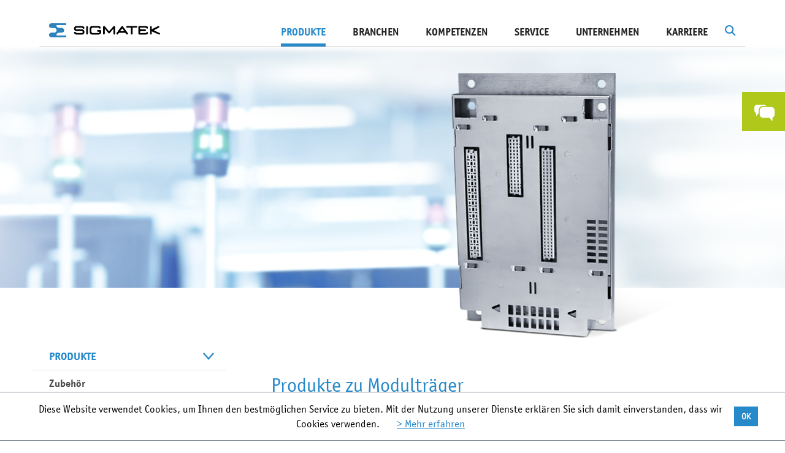

--- FILE ---
content_type: text/html; charset=utf-8
request_url: https://www.sigmatek-automation.com/de/produkte/zubehoer/zubehoer-drives/modultraeger/
body_size: 12943
content:
<!DOCTYPE html>
<html lang="de">
<head>

<meta charset="utf-8" />
<!-- 
	This website is powered by TYPO3 - inspiring people to share!
	TYPO3 is a free open source Content Management Framework initially created by Kasper Skaarhoj and licensed under GNU/GPL.
	TYPO3 is copyright 1998-2020 of Kasper Skaarhoj. Extensions are copyright of their respective owners.
	Information and contribution at http://typo3.org/
-->

<base href="https://www.sigmatek-automation.com/" />

<title>Modulträger - SIGMATEK</title>
<meta name="generator" content="TYPO3 CMS" />


<link rel="stylesheet" type="text/css" href="/fileadmin/lib/min/?g=vendor&amp;1768400871" media="all" />
<link rel="stylesheet" type="text/css" href="/fileadmin/lib/min/?g=css&amp;1768400871" media="all" />
<link rel="stylesheet" type="text/css" href="//fast.fonts.net/cssapi/6cd3ac45-fd0b-4359-a13d-d4fa0387e360.css" media="all" />



<script src="/fileadmin/lib/min/?g=js-head&amp;1768400871" type="text/javascript"></script>


<script type="text/javascript">
/*<![CDATA[*/

			var t3ID = "498";
			var t3Language = "0";
		
/*]]>*/
</script>
			<link rel="shortcut icon" href="/fileadmin/images/icons/icon_fav.ico" type="image/x-icon" />
		        <meta name="viewport" content="width=device-width, initial-scale=1, user-scalable=yes" />			<script type="text/javascript">
				(function(i,s,o,g,r,a,m){i['GoogleAnalyticsObject']=r;i[r]=i[r]||function(){
				(i[r].q=i[r].q||[]).push(arguments)},i[r].l=1*new Date();a=s.createElement(o),
				m=s.getElementsByTagName(o)[0];a.async=1;a.src=g;m.parentNode.insertBefore(a,m)})(window,document,'script','//www.google-analytics.com/analytics.js','ga');

				ga('create', 'UA-24626813-1', 'auto');
				ga('set', 'anonymizeIp', true);
				ga('send', 'pageview');
			</script>

			<script type="text/javascript">
			var gaProperty = 'UA-24626813-1';
			var disableStr = 'ga-disable-' + gaProperty;
			window['gaOptOutString'] = disableStr;
			if (document.cookie.indexOf(disableStr + '=true') > -1) {
			  window[disableStr] = true;
			}
			function gaOptout() {
			  document.cookie = disableStr + '=true; expires=Thu, 31 Dec 2099 23:59:59 UTC; path=/';
			  window[disableStr] = true;
			}

			</script>
			<meta name="google-site-verification" content="wWNPBAEB-T-2rikoWJfv4KevQyYwEiLuKS4dNfklsnw" /><link rel="alternate" hreflang="de" href="https://www.sigmatek-automation.com/de/produkte/zubehoer/zubehoer-drives/modultraeger/" /><link rel="alternate" hreflang="en" href="https://www.sigmatek-automation.com/en/products/accessories/drives/module-carrier/" /><link rel="alternate" hreflang="de-ch" href="https://www.sigmatek-automation.com/ch/produkte/zubehoer/zubehoer-drives/modultraeger/" /><meta property="og:image" content="https://www.sigmatek-automation.com/fileadmin/images/SIGMATEK_Logo.png" />        <!--[if lte IE 8]>
            <link rel="stylesheet" type="text/css" href="/fileadmin/lib/min/?g=css_ie8" media="all" />
            <script src="/fileadmin/lib/min/?g=js_ie8"></script>
        <![endif]-->       <script type="text/javascript">
               videojs.options.flash.swf = '/fileadmin/js/vendor/video-js.swf'
       </script>		<link rel="stylesheet" type="text/css" href="/fileadmin/lib/min/?g=print_css" media="print" />		<meta name="SKYPE_TOOLBAR" content="SKYPE_TOOLBAR_PARSER_COMPATIBLE" />
		<meta name="format-detection" content="telephone=no" />
<meta name="date" content="2021-10-20T09:39:45+02:00" />
<meta name="robots" content="index,follow" />
<link rel="canonical" href="https://www.sigmatek-automation.com/de/produkte/zubehoer/zubehoer-drives/modultraeger/" />
</head>
<!--[if lt IE 7]><body class="ie6 at"><![endif]--><!--[if IE 7]><body class="ie7 at"><![endif]--><!--[if IE 8]><body class="ie8 at"><![endif]--><!--[if IE 9]><body class="ie9 at"><![endif]--><!--[if (gt IE 9)|!(IE)]><!--><body class="at"><!--<![endif]-->


<div class="row-fluid row-offcanvas row-offcanvas-right">
    <div id="dim"></div>
    <div class="outer-wrapper">
        <div id="search-bg"></div>
<form id="tx-solr-search-form-pi-search" class="form-inline" action="/de/suchergebnisse/" method="get">
	<div class="form-group">
		<input type="text" class="form-control tx-solr-q" name="q" value="" placeholder="Suchbegriff" autocomplete="off" />
		<input type="hidden" name="L" value="0" />
		<input type="hidden" name="id" value="133" />
	</div>
	<div class="form-group">
		<a id="search-submit" class="btn btn-primary right-green" href="#">
			Suche
		</a>
	</div>
	<div id="completion-dropdown" style="position: relative;"></div>
</form>
<script type="text/javascript">
	$(document).on('click, touchstart', function(event) {
		if($(event.target).closest('#tx-solr-search-form-pi-search').length > 0 || $(event.target).attr('id') == 'dim' || $(event.target).attr('id') == 'search-button') {
			return;
		}

		$('#search-bg').removeClass('active');
		$("#tx-solr-search-form-pi-search").removeClass('active');
	});
</script>
        <div id="mainmenu-wrapper">
            <div id="mainmenu">
                <nav class="navbar" role="navigation">
                    <div class="navbar-header">
                        <button type="button" class="navbar-toggle collapsed" data-toggle="offcanvas" data-target="#bs-example-navbar-collapse-1">
                            <span class="sr-only">Toggle navigation</span>
                            <span class="icon-bar"></span>
                            <span class="icon-bar"></span>
                            <span class="icon-bar"></span>
                        </button>
                        <a class="navbar-brand" href="/de/"><img src="fileadmin/images/logo.png" width="366" height="43" alt="Sigmatek" title="Sigmatek" /></a>
                    </div>
                    <div class="collapse navbar-collapse" id="bs-example-navbar-collapse-1">
                        <script type="text/javascript">
	var tx_solr_suggestUrl = '/de/suchergebnisse/?eID=tx_solr_suggest&id=133';
</script>
<div class="tx-solr pull-right" id="search">
	<img src="/fileadmin/images/icons/search.png" id="search-button" alt="" />
	<script type="text/javascript">
		$('#search-button').on('click', function(event) {
			if(!$('#search-bg').hasClass('active')) {
				$('#dim').trigger('click');
				$('#search-bg').addClass('active');
				$('#tx-solr-search-form-pi-search').addClass('active');

				$('#tx-solr-search-form-pi-search input[name=q]').focus();
			} else {
				$('#search-bg').removeClass('active');
				$('#tx-solr-search-form-pi-search').removeClass('active');
			}
		});
		
		$('#search-bg').on('click', function(event) {
			if($(this).hasClass('active')) {
				$(this).removeClass('active');
				$('#tx-solr-search-form-pi-search').removeClass('active');
			}
		});
	</script>
</div><ul class="nav navbar-nav navbar-right horizontal"><li class="active hasTeaser"><a href="/de/produkte/io-systeme/x-dias/" class="teaser"><div class="image"><img data-src="fileadmin/_processed_/csm_x-dias-produktteaser-268x393px_01_1d26056f18.png" class="lazy lazyload" alt="I/O-System X-DIAS " /><div class="text"><h3>I/O-System X-DIAS </h3><p>I/O-Elektronik funktionsoptimiert für Ihr individuelles Verdrahtungsboard</p></div></div></a><a href="de/produkte/" class="mainMenu active">Produkte</a><ul class="dropdown"><li><a href="de/produkte/steuerungssysteme/" class="level first">Steuerungs&shy;systeme</a><ul class="sub"><li><a href="de/produkte/steuerungssysteme/cpu-einheiten/" class="level second">CPU-Einheiten</a></li><li><a href="de/produkte/steuerungssysteme/industrie-pcs/" class="level second">Industrie-PCs</a></li></ul></li><li><a href="de/produkte/io-systeme/" class="level first">I/O-Systeme</a><ul class="sub"><li><a href="de/produkte/io-systeme/s-dias/" class="level second">S-DIAS</a></li><li><a href="de/produkte/io-systeme/p-dias/" class="level second">P-DIAS</a></li><li><a href="de/produkte/io-systeme/x-dias/" class="level second">X-DIAS</a></li></ul></li><li><a href="de/produkte/hmi/" class="level first">HMI</a><ul class="sub"><li><a href="de/produkte/hmi/3-12-zoll-panels/" class="level second">3,5" - 12,1" Panels</a></li><li><a href="de/produkte/hmi/15-24-zoll-panels/" class="level second">15" - 23,8" Panels</a></li><li><a href="de/produkte/hmi/mobile-panels/" class="level second">Mobile Panels</a></li><li><a href="/de/produkte/hmi/" class="level second">alle anzeigen</a></li></ul></li><li><a href="de/produkte/motion/" class="level first">Motion</a><ul class="sub"><li><a href="de/produkte/motion/drives/" class="level second">Drives</a></li><li><a href="de/produkte/motion/frequenzumrichter/" class="level second">Frequenzumrichter</a></li><li><a href="de/produkte/motion/motor-endstufen/" class="level second">Motor-Endstufen</a></li><li><a href="/de/produkte/motion/" class="level second">alle anzeigen</a></li></ul></li><li><a href="de/produkte/safety/" class="level first">Safety</a><ul class="sub"><li><a href="de/produkte/safety/s-dias-safety-system/" class="level second">S-DIAS Safety-System</a></li><li><a href="de/produkte/safety/s-dias-motor-endstufen/" class="level second">S-DIAS Motor-Endstufen</a></li><li><a href="de/produkte/safety/drives/" class="level second">Drives</a></li><li><a href="/de/produkte/safety/" class="level second">alle anzeigen</a></li></ul></li><li><a href="de/produkte/echtzeit-ethernet-varan/" class="level first">Echtzeit-Ethernet VARAN</a><ul class="sub"><li><a href="de/produkte/echtzeit-ethernet-varan/implementierung/" class="level second">Implementierung</a></li><li><a href="de/produkte/echtzeit-ethernet-varan/schnittstellen-splitter/" class="level second">Schnittstellen & Splitter</a></li><li><a href="de/produkte/echtzeit-ethernet-varan/varan-kabel/" class="level second">VARAN-Kabel</a></li><li><a href="/de/produkte/echtzeit-ethernet-varan/" class="level second">alle anzeigen</a></li></ul></li><li><a href="de/produkte/engineering-tool-lasal/" class="level first">Engineering Tool LASAL</a><ul class="sub"><li><a href="/de/produkte/engineering-tool-lasal/lasal-class/" class="level second">LASAL CLASS</a></li><li><a href="/de/produkte/engineering-tool-lasal/lasal-screen/" class="level second">LASAL SCREEN</a></li><li><a href="/de/produkte/engineering-tool-lasal/lasal-visudesigner/" class="level second">LASAL VISUDesigner</a></li><li><a href="/de/produkte/engineering-tool-lasal/" class="level second">alle anzeigen</a></li></ul></li><li><a href="de/produkte/spezielle-anwendungen/" class="level first">Spezielle Anwendungen</a><ul class="sub"><li><a href="de/produkte/spezielle-anwendungen/remote-access/" class="level second">Remote Access</a></li><li><a href="de/produkte/spezielle-anwendungen/fts-amr-automatisierung/" class="level second">FTS / AMR Automatisierung</a></li><li><a href="de/produkte/spezielle-anwendungen/energieautomatisierung/" class="level second">Energieautomatisierung</a></li><li><a href="/de/produkte/spezielle-anwendungen/" class="level second">alle anzeigen</a></li></ul></li></ul></li><li class=""><a href="de/branchen/" class="mainMenu">Branchen</a><ul class="dropdown"><li><a href="de/branchen/druck-papier/" class="level first">Druck / Papier<div class="menu-image"><div class="inner-image"><img class="preload" data-original="fileadmin/_processed_/csm_branche_druck_sigmatek_59d6a8e241.jpg" alt="Druck / Papier" title="Druck / Papier" /></div><div class="overlay-white">
									<img class="preload" data-original="fileadmin/_processed_/csm_bg-white_64dfcd6ab3.png" alt="Druck / Papier" title="Druck / Papier" />
								</div></div></a></li><li><a href="de/branchen/energie/" class="level first">Energie<div class="menu-image"><div class="inner-image"><img class="preload" data-original="fileadmin/_processed_/csm_Alternative-Energie-Branche_74e0cd5597.png" alt="Energie" title="Energie" /></div><div class="overlay-white">
									<img class="preload" data-original="fileadmin/_processed_/csm_bg-white_64dfcd6ab3.png" alt="Energie" title="Energie" />
								</div></div></a></li><li><a href="de/branchen/kunststofftechnik/" class="level first">Kunststoff&shy;technik<div class="menu-image"><div class="inner-image"><img class="preload" data-original="fileadmin/_processed_/csm_Kunststofftechnik-Branche_f1d66ce47a.jpg" alt="Kunststofftechnik" title="Kunststofftechnik" /></div><div class="overlay-white">
									<img class="preload" data-original="fileadmin/_processed_/csm_bg-white_64dfcd6ab3.png" alt="Kunststofftechnik" title="Kunststofftechnik" />
								</div></div></a></li><li><a href="de/branchen/logistik-materialfluss/" class="level first">Logistik / Materialfluss<div class="menu-image"><div class="inner-image"><img class="preload" data-original="fileadmin/_processed_/csm_logistik-cop-123rf_028a2c2856.jpg" alt="Logistik / Materialfluss" title="Logistik / Materialfluss" /></div><div class="overlay-white">
									<img class="preload" data-original="fileadmin/_processed_/csm_bg-white_64dfcd6ab3.png" alt="Logistik / Materialfluss" title="Logistik / Materialfluss" />
								</div></div></a></li><li><a href="de/branchen/metallbearbeitung/" class="level first">Metall&shy;bearbeitung<div class="menu-image"><div class="inner-image"><img class="preload" data-original="fileadmin/_processed_/csm_Branche-Metall_2a14c2e20b.jpg" alt="Metallbearbeitung" title="Metallbearbeitung" /></div><div class="overlay-white">
									<img class="preload" data-original="fileadmin/_processed_/csm_bg-white_64dfcd6ab3.png" alt="Metallbearbeitung" title="Metallbearbeitung" />
								</div></div></a></li><li><a href="de/branchen/pruefen-testen/" class="level first">Prüfen / Testen<div class="menu-image"><div class="inner-image"><img class="preload" data-original="fileadmin/_processed_/csm_flugsimulation-branche-pruefen-testen-cop-axis_4c6b7fce5f.jpg" alt="Prüfen / Testen" title="Prüfen / Testen" /></div><div class="overlay-white">
									<img class="preload" data-original="fileadmin/_processed_/csm_bg-white_64dfcd6ab3.png" alt="Prüfen / Testen" title="Prüfen / Testen" />
								</div></div></a></li><li><a href="de/branchen/robotik-handhabung/" class="level first">Robotik / Handhabung<div class="menu-image"><div class="inner-image"><img class="preload" data-original="fileadmin/_processed_/csm_robotik-handhabung-e-pic-cop-ENGEL_68ed4bbf10.jpg" alt="Robotik / Handhabung" title="Robotik / Handhabung" /></div><div class="overlay-white">
									<img class="preload" data-original="fileadmin/_processed_/csm_bg-white_64dfcd6ab3.png" alt="Robotik / Handhabung" title="Robotik / Handhabung" />
								</div></div></a></li><li><a href="de/branchen/textil/" class="level first">Textil<div class="menu-image"><div class="inner-image"><img class="preload" data-original="fileadmin/_processed_/csm_Textil-Branche_cb4652e9b5.jpg" alt="Textil" title="Textil" /></div><div class="overlay-white">
									<img class="preload" data-original="fileadmin/_processed_/csm_bg-white_64dfcd6ab3.png" alt="Textil" title="Textil" />
								</div></div></a></li><li><a href="de/branchen/verpackung-lebensmittel/" class="level first">Verpackung / Lebensmittel<div class="menu-image"><div class="inner-image"><img class="preload" data-original="fileadmin/_processed_/csm_branche-verpackung-abfuellen-123RF_f8209f2bbf.jpg" alt="Verpackung / Lebensmittel" title="Verpackung / Lebensmittel" /></div><div class="overlay-white">
									<img class="preload" data-original="fileadmin/_processed_/csm_bg-white_64dfcd6ab3.png" alt="Verpackung / Lebensmittel" title="Verpackung / Lebensmittel" />
								</div></div></a></li></ul></li><li class=""><a href="de/kompetenzen/" class="mainMenu">Kompetenzen</a><ul class="dropdown"><li><a href="de/kompetenzen/systemloesungen-ohne-grenzen/" class="level first">Systemlösungen ohne Grenzen<div class="menu-image"><div class="inner-image"><img class="preload" data-original="fileadmin/_processed_/csm_Sigmatek-Komplettloesungen_2021_300dpi_2c8ae3028c.jpg" alt="Systemlösungen ohne Grenzen" title="Systemlösungen ohne Grenzen" /></div><div class="overlay-white">
									<img class="preload" data-original="fileadmin/_processed_/csm_bg-white_64dfcd6ab3.png" alt="Systemlösungen ohne Grenzen" title="Systemlösungen ohne Grenzen" />
								</div></div></a></li><li><a href="de/kompetenzen/wireless-hmi/" class="level first">Wireless HMI<div class="menu-image"><div class="inner-image"><img class="preload" data-original="fileadmin/_processed_/csm_WirelessSafetyPanel_27f6975a51.jpg" alt="Wireless HMI" title="Wireless HMI" /></div><div class="overlay-white">
									<img class="preload" data-original="fileadmin/_processed_/csm_bg-white_64dfcd6ab3.png" alt="Wireless HMI" title="Wireless HMI" />
								</div></div></a></li><li><a href="de/kompetenzen/flexible-safety/" class="level first">Flexible Safety<div class="menu-image"><div class="inner-image"><img class="preload" data-original="fileadmin/_processed_/csm_WirelessSafety_f75209aa7c.jpg" alt="Flexible Safety" title="Flexible Safety" /></div><div class="overlay-white">
									<img class="preload" data-original="fileadmin/_processed_/csm_bg-white_64dfcd6ab3.png" alt="Flexible Safety" title="Flexible Safety" />
								</div></div></a></li><li><a href="de/kompetenzen/automation-40/" class="level first">Automation 4.0<div class="menu-image"><div class="inner-image"><img class="preload" data-original="fileadmin/_processed_/csm_Automatisierung_4.0_142e9bf546.jpg" alt="Automation 4.0" title="Automation 4.0" /></div><div class="overlay-white">
									<img class="preload" data-original="fileadmin/_processed_/csm_bg-white_64dfcd6ab3.png" alt="Automation 4.0" title="Automation 4.0" />
								</div></div></a></li><li><a href="de/kompetenzen/programmieren-neu-definiert/" class="level first">Programmieren neu definiert<div class="menu-image"><div class="inner-image"><img class="preload" data-original="fileadmin/_processed_/csm_Programmieren_neu_definiert1_8cdfa70135.jpg" alt="Programmieren neu definiert" title="Programmieren neu definiert" /></div><div class="overlay-white">
									<img class="preload" data-original="fileadmin/_processed_/csm_bg-white_64dfcd6ab3.png" alt="Programmieren neu definiert" title="Programmieren neu definiert" />
								</div></div></a></li></ul></li><li class=""><a href="de/service/" class="mainMenu">Service</a><ul class="dropdown"><li><a href="de/service/downloads/katalog-broschueren/" class="level first">Downloads<div class="menu-image"><div class="inner-image"><img class="preload" data-original="fileadmin/_processed_/csm_downloads2_01_1fa92b995a.jpg" alt="Downloads" title="Downloads" /></div><div class="overlay-white">
									<img class="preload" data-original="fileadmin/_processed_/csm_bg-white_64dfcd6ab3.png" alt="Downloads" title="Downloads" />
								</div></div></a></li><li><a href="de/service/support/" class="level first">Support<div class="menu-image"><div class="inner-image"><img class="preload" data-original="fileadmin/_processed_/csm_support2019_093083186a.jpg" alt="Support" title="Support" /></div><div class="overlay-white">
									<img class="preload" data-original="fileadmin/_processed_/csm_bg-white_64dfcd6ab3.png" alt="Support" title="Support" />
								</div></div></a></li><li><a href="de/service/kundentraining/" class="level first">Kundentraining<div class="menu-image"><div class="inner-image"><img class="preload" data-original="fileadmin/_processed_/csm_freie-postionen_cff55583ed.jpg" alt="Kundentraining" title="Kundentraining" /></div><div class="overlay-white">
									<img class="preload" data-original="fileadmin/_processed_/csm_bg-white_64dfcd6ab3.png" alt="Kundentraining" title="Kundentraining" />
								</div></div></a></li><li><a href="de/unternehmen/news-presse/newsletter-anmeldung/" class="level first">Newsletter-Anmeldung<div class="menu-image"><div class="inner-image"><img class="preload" data-original="fileadmin/_processed_/csm_newsletter_fdc6c96996.jpg" alt="Newsletter-Anmeldung" title="Newsletter-Anmeldung" /></div><div class="overlay-white">
									<img class="preload" data-original="fileadmin/_processed_/csm_bg-white_64dfcd6ab3.png" alt="Newsletter-Anmeldung" title="Newsletter-Anmeldung" />
								</div></div></a></li></ul></li><li class=""><a href="de/unternehmen/" class="mainMenu">Unternehmen</a><ul class="dropdown"><li><a href="de/unternehmen/news-presse/aktuelle-news/" class="level first">News & Presse<div class="menu-image"><div class="inner-image"><img class="preload" data-original="fileadmin/_processed_/csm_news_01_f9c91df77f.jpg" alt="News &amp; Presse" title="News &amp; Presse" /></div><div class="overlay-white">
									<img class="preload" data-original="fileadmin/_processed_/csm_bg-white_64dfcd6ab3.png" alt="News &amp; Presse" title="News &amp; Presse" />
								</div></div></a></li><li><a href="de/unternehmen/messen-events/" class="level first">Messen & Events<div class="menu-image"><div class="inner-image"><img class="preload" data-original="fileadmin/_processed_/csm_termine_f30b5b28eb.jpg" alt="Messen &amp; Events" title="Messen &amp; Events" /></div><div class="overlay-white">
									<img class="preload" data-original="fileadmin/_processed_/csm_bg-white_64dfcd6ab3.png" alt="Messen &amp; Events" title="Messen &amp; Events" />
								</div></div></a></li><li><a href="de/unternehmen/standorte/" class="level first">Standorte<div class="menu-image"><div class="inner-image"><img class="preload" data-original="fileadmin/_processed_/csm_standorte_7a3fc4c669.jpg" alt="Standorte" title="Standorte" /></div><div class="overlay-white">
									<img class="preload" data-original="fileadmin/_processed_/csm_bg-white_64dfcd6ab3.png" alt="Standorte" title="Standorte" />
								</div></div></a></li><li><a href="de/unternehmen/kontakt/" class="level first">Kontakt<div class="menu-image"><div class="inner-image"><img class="preload" data-original="fileadmin/_processed_/csm_kontakt_027f185e03.jpg" alt="Kontakt" title="Kontakt" /></div><div class="overlay-white">
									<img class="preload" data-original="fileadmin/_processed_/csm_bg-white_64dfcd6ab3.png" alt="Kontakt" title="Kontakt" />
								</div></div></a></li><li><a href="de/unternehmen/philosophie/" class="level first">Philosophie<div class="menu-image"><div class="inner-image"><img class="preload" data-original="fileadmin/_processed_/csm_strategie_abc11ce8cf.jpg" alt="Philosophie" title="Philosophie" /></div><div class="overlay-white">
									<img class="preload" data-original="fileadmin/_processed_/csm_bg-white_64dfcd6ab3.png" alt="Philosophie" title="Philosophie" />
								</div></div></a></li><li><a href="de/unternehmen/geschichte/" class="level first">Geschichte<div class="menu-image"><div class="inner-image"><img class="preload" data-original="fileadmin/_processed_/csm_Geschichte-Menu_d2dde9e9e4.jpg" alt="Geschichte" title="Geschichte" /></div><div class="overlay-white">
									<img class="preload" data-original="fileadmin/_processed_/csm_bg-white_64dfcd6ab3.png" alt="Geschichte" title="Geschichte" />
								</div></div></a></li><li><a href="de/unternehmen/geschaeftsleitung/" class="level first">Geschäftsleitung<div class="menu-image"><div class="inner-image"><img class="preload" data-original="fileadmin/_processed_/csm_Geschaeftsleitung-menu2022_d6981919ee.jpg" alt="Geschäftsleitung" title="Geschäftsleitung" /></div><div class="overlay-white">
									<img class="preload" data-original="fileadmin/_processed_/csm_bg-white_64dfcd6ab3.png" alt="Geschäftsleitung" title="Geschäftsleitung" />
								</div></div></a></li><li><a href="de/unternehmen/mitarbeiter/" class="level first">Mitarbeiter<div class="menu-image"><div class="inner-image"><img class="preload" data-original="fileadmin/_processed_/csm_navi-mitarbeiter-2024_f0f56943cc.jpg" alt="Mitarbeiter" title="Mitarbeiter" /></div><div class="overlay-white">
									<img class="preload" data-original="fileadmin/_processed_/csm_bg-white_64dfcd6ab3.png" alt="Mitarbeiter" title="Mitarbeiter" />
								</div></div></a></li></ul></li><li class=""><a href="de/karriere/" class="mainMenu">Karriere</a><ul class="dropdown"><li><a href="de/karriere/perspektiven/" class="level first">Perspektiven<div class="menu-image"><div class="inner-image"><img class="preload" data-original="fileadmin/_processed_/csm_Perspektiven-554x265_439f22eecb.jpg" alt="Perspektiven" title="Perspektiven" /></div><div class="overlay-white">
									<img class="preload" data-original="fileadmin/_processed_/csm_bg-white_64dfcd6ab3.png" alt="Perspektiven" title="Perspektiven" />
								</div></div></a></li><li><a href="de/karriere/freie-positionen/" class="level first">Freie Positionen<div class="menu-image"><div class="inner-image"><img class="preload" data-original="fileadmin/_processed_/csm_Freie-Positionen2021_816c8a241b.jpg" alt="Freie Positionen" title="Freie Positionen" /></div><div class="overlay-white">
									<img class="preload" data-original="fileadmin/_processed_/csm_bg-white_64dfcd6ab3.png" alt="Freie Positionen" title="Freie Positionen" />
								</div></div></a></li><li><a href="de/karriere/online-bewerbung/" class="level first">Online-Bewerbung<div class="menu-image"><div class="inner-image"><img class="preload" data-original="fileadmin/_processed_/csm_online-bewerben-cop-fotolia_f3972eab24.jpg" alt="Online-Bewerbung" title="Online-Bewerbung" /></div><div class="overlay-white">
									<img class="preload" data-original="fileadmin/_processed_/csm_bg-white_64dfcd6ab3.png" alt="Online-Bewerbung" title="Online-Bewerbung" />
								</div></div></a></li><li><a href="de/karriere/study-work/" class="level first">Study & Work<div class="menu-image"><div class="inner-image"><img class="preload" data-original="fileadmin/_processed_/csm_Study_and_Work_Menuebild_1791f42337.jpg" alt="Study &amp; Work" title="Study &amp; Work" /></div><div class="overlay-white">
									<img class="preload" data-original="fileadmin/_processed_/csm_bg-white_64dfcd6ab3.png" alt="Study &amp; Work" title="Study &amp; Work" />
								</div></div></a></li><li><a href="de/karriere/schueler-studenten/" class="level first">Schüler & Studenten<div class="menu-image"><div class="inner-image"><img class="preload" data-original="fileadmin/_processed_/csm_Schueler-Studenten_cca5a509ee.jpg" alt="Schüler &amp; Studenten" title="Schüler &amp; Studenten" /></div><div class="overlay-white">
									<img class="preload" data-original="fileadmin/_processed_/csm_bg-white_64dfcd6ab3.png" alt="Schüler &amp; Studenten" title="Schüler &amp; Studenten" />
								</div></div></a></li><li><a href="de/karriere/jobmessen/" class="level first">Jobmessen<div class="menu-image"><div class="inner-image"><img class="preload" data-original="fileadmin/_processed_/csm_Jobmessen-_554x265_52260d83a8.jpg" alt="Jobmessen" title="Jobmessen" /></div><div class="overlay-white">
									<img class="preload" data-original="fileadmin/_processed_/csm_bg-white_64dfcd6ab3.png" alt="Jobmessen" title="Jobmessen" />
								</div></div></a></li></ul></li></ul>
                    </div>
                </nav>
            </div>
            <div class="horizontal-line"><div class="overview-link"><div class="link"><a href="/de/produkte/">Zur Produkt-Übersicht</a></div><div class="link"><a href="/de/branchen/">Zur Branchen-Übersicht</a></div><div class="link"><a href="/de/kompetenzen/">Zur Kompetenzen-Übersicht</a></div><div class="link"><a href="/de/service/">Zur Service-Übersicht</a></div><div class="link"><a href="/de/unternehmen/">Zur Unternehmens-Übersicht</a></div><div class="link"><a href="/de/karriere/">Zur Karriere-Übersicht</a></div></div></div>
        </div>
        <div id="wrapper" class="">
            <div class="products-two-column-wrapper">
    



<div class="header-images  ">
	<style scoped="scoped">

		#header-with-image-1725 {
			background-image: url(fileadmin/_processed_/csm_sigmatek_default_header_7ad4b9fc82.png);
		}

		@media only screen and (min-width: 500px) {
			#header-with-image-1725 {
				background-image: url(fileadmin/_processed_/csm_sigmatek_default_header_0f2769f5b0.png);
			}
		}

		@media only screen and (min-width: 850px) {
			#header-with-image-1725 {
				background-image: url(fileadmin/_processed_/csm_sigmatek_default_header_518c900974.png);
			}
		}

		@media only screen and (min-width: 1200px) {
			#header-with-image-1725 {
				background-image: url(fileadmin/_processed_/csm_sigmatek_default_header_6c3f838406.png);
			}
		}

		@media only screen and (min-width: 1600px) {
			#header-with-image-1725 {
				background-image: url(fileadmin/_processed_/csm_sigmatek_default_header_c195a7436e.png);
			}
		}

	</style>
	<div class="header-with-image" id="header-with-image-1725">
					<div class="row">
				<div class="col-xs-12 col-md-8 right">
											<div class="header-image normal">
							    <picture class=""><!--[if IE 9]><video style="display: none;"><![endif]--><source srcset="fileadmin/_processed_/csm_MDM-011_01_2dbdd30198.png 1x, fileadmin/_processed_/csm_MDM-011_01_4709ffe645.png 2x" media="(max-width: 480px)"><source srcset="fileadmin/_processed_/csm_MDM-011_01_c213eaec3e.png 1x, fileadmin/_processed_/csm_MDM-011_01_762e5dc7dd.png 2x" media="(max-width: 850px)"><source srcset="fileadmin/_processed_/csm_MDM-011_01_c213eaec3e.png 1x, fileadmin/_processed_/csm_MDM-011_01_762e5dc7dd.png 2x" media="(max-width: 992px)"><source srcset="fileadmin/_processed_/csm_MDM-011_01_c213eaec3e.png 1x, fileadmin/_processed_/csm_MDM-011_01_762e5dc7dd.png 2x" media="(max-width: 1200px)"><!--[if IE 9]></video><![endif]--><img src="fileadmin/_processed_/csm_MDM-011_01_762e5dc7dd.png" srcset="fileadmin/_processed_/csm_MDM-011_01_c213eaec3e.png 1x, fileadmin/_processed_/csm_MDM-011_01_762e5dc7dd.png 2x" class="" alt="Modulträger" title="Modulträger" /></picture>
						</div>
									</div>
			</div>
			</div>
</div>
    <div class="container-fluid products-two-column">
        <div class="row">
            <div class="col-sm-4 hidden-xs hidden-sm menu-column">
                	
	<div id="product-menue" class=" in-product  has-current-top  not-empty no-mt">
    <ul>
                    <li class="
            
            current 
            normal 
            ">
	            <a href="/de/produkte/">Produkte<span class="arrow"></span></a>
            </li>
                    <li class="
            
            current 
            normal 
            ">
	            <a href="/de/produkte/zubehoer/">Zubehör<span class="arrow"></span></a>
            </li>
                    <li class="
            current_top 
            current 
            normal 
            ">
	            <a href="/de/produkte/zubehoer/zubehoer-drives/">Drives<span class="arrow"></span></a>
            </li>
                    <li class="
            
            current 
            child 
            ">
	            <a href="/de/produkte/zubehoer/zubehoer-drives/modultraeger/">Modulträger<span class="arrow"></span></a>
            </li>
                    <li class="
            
            
            child 
            ">
	            <a href="/de/produkte/zubehoer/zubehoer-drives/feedback-systeme/">Feedback-Systeme<span class="arrow"></span></a>
            </li>
                    <li class="
            
            
            child 
            ">
	            <a href="/de/produkte/zubehoer/zubehoer-drives/befestigung-stecker/">Befestigung & Stecker<span class="arrow"></span></a>
            </li>
                            	            		            	                                    </ul>
</div>

				
            </div>
            <div class="col-xs-12 col-md-8 content-column">
                <!--TYPO3SEARCH_begin-->
                	
<div class="plugin normal-text normal-site">
	
		</div>
<script type="text/javascript">
	$(function(){
		$('.lightbox-'+1726).colorbox({
			rel: '.lightbox-'+1726,
			opacity: 0.75,
			current: '',
			next: '',
			previous: '',
			close: '',
			maxWidth: '80%',
			maxHeight: '80%'
		});
	});
</script><div class="plugin content-products-show-3">
	<div class="products-show special">
				<div class="products-description">
			
		</div>
						
	<div class="header-subheader">
									<h2>Produkte zu Modulträger</h2>
								</div>
		<div class="products">
            <div class="product">
			<div class="image">
				<a href="/de/produkte/zubehoer/zubehoer-drives/modultraeger/mdm-011/">
											<img class="lazy" src="[data-uri]" data-src="fileadmin/_processed_/csm_SDD100-MDM-011_cf18fdd817.png" alt="Modulträger" title="Modulträger" />
									</a>
			</div>
			<div class="text">
                <h3><a href="/de/produkte/zubehoer/zubehoer-drives/modultraeger/mdm-011/">MDM 011 - Modulträger</a></h3>
                <ul>
																		<li>DIAS-Drive 100</li>
													<li>Für 1 Netz- und 1 Achsmodul</li>
											                </ul>
            </div>
        </div>
            <div class="product">
			<div class="image">
				<a href="/de/produkte/zubehoer/zubehoer-drives/modultraeger/mdm-021/">
											<img class="lazy" src="[data-uri]" data-src="fileadmin/_processed_/csm_SDD100-MDM-021_ae480519dc.png" alt="Modulträger" title="Modulträger" />
									</a>
			</div>
			<div class="text">
                <h3><a href="/de/produkte/zubehoer/zubehoer-drives/modultraeger/mdm-021/">MDM 021 - Modulträger</a></h3>
                <ul>
																		<li>DIAS-Drive 100</li>
													<li>Für 1 Netz- und 2 Achsmodule</li>
											                </ul>
            </div>
        </div>
            <div class="product">
			<div class="image">
				<a href="/de/produkte/zubehoer/zubehoer-drives/modultraeger/mdm-031/">
											<img class="lazy" src="[data-uri]" data-src="fileadmin/_processed_/csm_SDD100-MDM-031-1_5348d1f287.png" alt="Modulträger" title="Modulträger" />
									</a>
			</div>
			<div class="text">
                <h3><a href="/de/produkte/zubehoer/zubehoer-drives/modultraeger/mdm-031/">MDM 031 - Modulträger</a></h3>
                <ul>
																		<li>DIAS-Drive 100</li>
													<li>Für 1 Netz- und 3 Achsmodule</li>
											                </ul>
            </div>
        </div>
            <div class="product">
			<div class="image">
				<a href="/de/produkte/zubehoer/zubehoer-drives/modultraeger/mdm-041/">
											<img class="lazy" src="[data-uri]" data-src="fileadmin/_processed_/csm_SDD100-MDM-041_a1d7a0e57f.png" alt="Modulträger" title="Modulträger" />
									</a>
			</div>
			<div class="text">
                <h3><a href="/de/produkte/zubehoer/zubehoer-drives/modultraeger/mdm-041/">MDM 041 - Modulträger</a></h3>
                <ul>
																		<li>DIAS-Drive 100</li>
													<li>Für 1 Netz- und 4 Achsmodule</li>
											                </ul>
            </div>
        </div>
            <div class="product">
			<div class="image">
				<a href="/de/produkte/zubehoer/zubehoer-drives/modultraeger/mdm-011-z1/">
											<img class="lazy" src="[data-uri]" data-src="fileadmin/_processed_/csm_MDM-011-Z1_876d462b9f.png" alt="Bremswiderstand" title="Bremswiderstand" />
									</a>
			</div>
			<div class="text">
                <h3><a href="/de/produkte/zubehoer/zubehoer-drives/modultraeger/mdm-011-z1/">MDM 011-Z1 - Bremswiderstand</a></h3>
                <ul>
																		<li>Für MDM 0x1-O Modulträger ohne integriertem Bremswiderstand </li>
											                </ul>
            </div>
        </div>
    	<div class="clearfix"></div>
</div>	</div>
</div>
                <!--TYPO3SEARCH_end-->
            </div>
        </div>
    </div>
</div>

        </div>
        <div id="footer">
            <div class="plugin content-footer-breadcrumb"><div id="footer-breadcrumb"><div class="crumbs"><a href="/de/">Home</a><a href="/de/produkte/">Produkte</a><a href="/de/produkte/zubehoer/">Zubehör</a><a href="/de/produkte/zubehoer/zubehoer-drives/">Zubehör Drives</a><a href="/de/produkte/zubehoer/zubehoer-drives/modultraeger/">Modulträger</a></div></div></div>
            <div class="green-line"></div>
            <div class="plugin content-footer-social">
                <div id="footer-social">
                    <div class="footer-newsletter">
                        <form action="/de/unternehmen/news-presse/newsletter-anmeldung/" method="post">
<div class="text">
	<span class="newsletter icon"></span>
	Newsletter-Anmeldung:
</div>
<div class="in-text">
	<input type="text" name="newsletter-email" placeholder="Ihre E-Mail-Adresse" />
</div>
	<div class="arrow icon submit"><input type="submit" value="" /></div>
<div class="clearfix"></div>
</form>

                    </div>
                    <div class="footer-sociallinks">
                        <a target="_blank" href="https://www.facebook.com/SIGMATEK" class="icon facebook"></a><a target="_blank" href="https://twitter.com/SIGMATEK_AT" class="icon twitter"></a><a target="_blank" href="https://www.youtube.com/channel/UCVaPdZ7SXpPYSiJHc7rInug" class="icon youtube"></a><a target="_blank" href="https://www.linkedin.com/company/sigmatek" class="icon linkedin"></a><a target="_blank" href="https://www.xing.com/companies/sigmatekgmbh&amp;cokg" class="icon xing"></a>
                    </div>
                </div>
            </div>
            <div class="plugin content-footer-sitemap">
                <nav id="footer-sitemap">
                    <ul class="hidden-xs nav footer-nav"><li class="first"><a href="de/produkte/" title="Produkte">Produkte</a><ul class="subnav nav"><li><a href="de/produkte/steuerungssysteme/" title="Steuerungssysteme">Steuerungs&shy;systeme</a></li><li><a href="de/produkte/io-systeme/" title="I/O-Systeme">I/O-Systeme</a></li><li><a href="de/produkte/hmi/" title="HMI">HMI</a></li><li><a href="de/produkte/motion/" title="Motion">Motion</a></li><li><a href="de/produkte/safety/" title="Safety">Safety</a></li><li><a href="de/produkte/echtzeit-ethernet-varan/" title="Echtzeit-Ethernet VARAN">Echtzeit-Ethernet VARAN</a></li><li><a href="de/produkte/engineering-tool-lasal/" title="Engineering Tool LASAL">Engineering Tool LASAL</a></li><li><a href="de/produkte/spezielle-anwendungen/" title="Spezielle Anwendungen">Spezielle Anwendungen</a></li></ul></li><li><a href="de/branchen/" title="Branchen">Branchen</a><ul class="subnav nav"><li><a href="de/branchen/druck-papier/" title="Druck / Papier">Druck / Papier</a></li><li><a href="de/branchen/energie/" title="Energie">Energie</a></li><li><a href="de/branchen/kunststofftechnik/" title="Kunststofftechnik">Kunststoff&shy;technik</a></li><li><a href="de/branchen/logistik-materialfluss/" title="Logistik / Materialfluss">Logistik / Materialfluss</a></li><li><a href="de/branchen/metallbearbeitung/" title="Metallbearbeitung">Metall&shy;bearbeitung</a></li><li><a href="de/branchen/pruefen-testen/" title="Prüfen / Testen">Prüfen / Testen</a></li><li><a href="de/branchen/robotik-handhabung/" title="Robotik / Handhabung">Robotik / Handhabung</a></li><li><a href="de/branchen/textil/" title="Textil">Textil</a></li><li><a href="de/branchen/verpackung-lebensmittel/" title="Verpackung / Lebensmittel">Verpackung / Lebensmittel</a></li></ul></li><li><a href="de/service/" title="Service">Service</a><ul class="subnav nav"><li><a href="de/service/downloads/katalog-broschueren/" title="Downloads">Downloads</a></li><li><a href="de/service/support/" title="Support">Support</a></li><li><a href="de/service/kundentraining/" title="Kundentraining">Kundentraining</a></li><li><a href="de/unternehmen/news-presse/newsletter-anmeldung/" title="Newsletter-Anmeldung">Newsletter-Anmeldung</a></li></ul></li><li class="last"><a href="de/unternehmen/" title="Unternehmen">Unternehmen</a><ul class="subnav nav"><li><a href="de/unternehmen/news-presse/aktuelle-news/" title="News &amp; Presse">News & Presse</a></li><li><a href="de/unternehmen/messen-events/" title="Messen &amp; Events">Messen & Events</a></li><li><a href="de/unternehmen/standorte/" title="Standorte">Standorte</a></li><li><a href="de/unternehmen/kontakt/" title="Kontakt">Kontakt</a></li><li><a href="de/unternehmen/philosophie/" title="Philosophie">Philosophie</a></li><li><a href="de/unternehmen/geschichte/" title="Geschichte">Geschichte</a></li><li><a href="de/unternehmen/geschaeftsleitung/" title="Geschäftsleitung">Geschäftsleitung</a></li><li><a href="de/unternehmen/mitarbeiter/" title="Mitarbeiter">Mitarbeiter</a></li></ul></li></ul>
                    <div class="contact-box">
	<h2>SIGMATEK GmbH &amp; Co KG</h2>
	<div class="left">
		<p><span class="icon place"></span>Sigmatekstraße 1<br />
5112 Lamprechtshausen<br />
Österreich<br />
<br />
<a href="https://goo.gl/maps/LpFAdvHV22zZVG268" style="color: #0B68B6" target="_blank">Warenanlieferung:</a><br />
Bahnhofstraße 2<br />
Mo-Do: 7:30 - 16:00<br />
Fr: 07:30 - 14:00<br /><br /></p>
		<p><span class="icon tel"></span><a href="tel:+43627443210">Tel. +43/62 74/43 21-0</a></p>
	</div>
	<p class="right"><span class="icon mail"></span><a href="javascript:linkTo_UnCryptMailto('ocknvq,qhhkegBukiocvgm0cv');">office@sigmatek.at</a></p>
	<p class="right"><span class="icon arrow"></span><a href="https://www.google.at/maps/dir//Sigmatek+GmbH+%26+Co+KG,+Sigmatekstra%C3%9Fe+1,+5112+Lamprechtshausen/@47.991836,12.952222,17z/data=!4m13!1m4!3m3!1s0x47742a0c91847c2b:0xd8de4aa5e33cf25!2sSigmatek+GmbH+%26+Co+KG!3b1!4m7!1m0!1m5!1m1!1s0x47742a0c91847c2b:0xd8de4aa5e33cf25!2m2!1d12.952222!2d47.991836" target="_blank">Anfahrtsplan</a></p>
</div>
                    <div class="clear"></div>
                </nav>
            </div>
            <div class="plugin content-footercontainer">
                <div id="footercontainer">
                    <div class="main">
                        <div id="copyright">© 2026 SIGMATEK GmbH & Co KG</div>
                        <nav id="footermenu" class="hidden-xs"><a href="de/datenschutzhinweis/">Datenschutzhinweis</a><a href="de/cookies/">Cookies</a><a href="de/impressum/">Impressum</a><a href="de/rechtliche-hinweise/">Rechtliche Hinweise</a></nav>
                        <nav id="specialmenu" class="hidden-xs"><div>
        <span class="language-label">Sprache: </span>
        <div class="language-container">
				<a class="language-trigger"><span class="lang-label">Deutsch</span></a>
				<div id="language-subnav">
					<ul>
						<li class="active"><a href="/de/produkte/zubehoer/zubehoer-drives/modultraeger/">Deutsch</a></li><li class=""><a href="/en/products/accessories/drives/module-carrier/">English</a></li><li class=""><a href="/ch/produkte/zubehoer/zubehoer-drives/modultraeger/">Deutsch (Schweiz)</a></li>
					</ul>
				</div>
				</div>
			</div></nav>
                        <div class="clear"></div>
                    </div>
                </div>
            </div>
        </div>
    </div>
    <div class="col-xs-6 sidebar-offcanvas" id="sidebar" role="navigation">

        <div class="close-overlay" data-toggle="offcanvas"></div>
        <div class="close-sidebar" data-toggle="offcanvas"></div>
        <div class="mobile-nav">

            <div class="mobile-nav-inner">
                <script type="text/javascript">
    var tx_solr_suggestUrl = '/de/suchergebnisse/?eID=tx_solr_suggest&id=133';
</script>
<div class="tx-solr" id="search-mobile">
    <form id="tx-solr-search-form-pi-search-mobile" action="/de/suchergebnisse/" method="get">
        <input type="text" class="tx-solr-q" name="q" value="" placeholder="Suchbegriff" autocomplete="off" />
        <input type="submit" title="Suche" value="" />
        <input type="hidden" name="L" value="0" />
        <input type="hidden" name="id" value="133" />
    </form>
</div> <ul class="entry-level"><li class="dropdown  active current"><a href="de/produkte/" class="">Produkte<span class="dropdown-toggle" data-doggle="dropdown"></span></a><ul class="sub-level sub-level-1"><li class="dropdown "><a href="de/produkte/steuerungssysteme/" class="">Steuerungs&shy;systeme<span class="dropdown-toggle" data-doggle="dropdown"></span></a><ul class="sub-level sub-level-3"><li class=""><a href="de/produkte/steuerungssysteme/cpu-einheiten/" class="">CPU-Einheiten</a></li><li class=""><a href="de/produkte/steuerungssysteme/industrie-pcs/" class="">Industrie-PCs</a></li></ul></li><li class="dropdown "><a href="de/produkte/io-systeme/" class="">I/O-Systeme<span class="dropdown-toggle" data-doggle="dropdown"></span></a><ul class="sub-level sub-level-3"><li class="dropdown "><a href="de/produkte/io-systeme/s-dias/" class="">S-DIAS<span class="dropdown-toggle" data-doggle="dropdown"></span></a><ul class="sub-level sub-level-4"><li class=""><a href="de/produkte/io-systeme/s-dias/cpu-busanschaltung/" class="">CPU & Busanschaltung</a></li><li class=""><a href="de/produkte/io-systeme/s-dias/schnittstellen-splitter/" class="">Schnittstellen & Splitter</a></li><li class=""><a href="de/produkte/io-systeme/s-dias/digital-eingang/" class="">Digital Eingang</a></li><li class=""><a href="de/produkte/io-systeme/s-dias/digital-ausgang/" class="">Digital Ausgang</a></li><li class=""><a href="de/produkte/io-systeme/s-dias/digital-mix/" class="">Digital Mix</a></li><li class=""><a href="de/produkte/io-systeme/s-dias/digital-analog-mix/" class="">Digital Analog Mix</a></li><li class=""><a href="de/produkte/io-systeme/s-dias/analog-eingang/" class="">Analog Eingang</a></li><li class=""><a href="de/produkte/io-systeme/s-dias/analog-ausgang/" class="">Analog Ausgang</a></li><li class=""><a href="de/produkte/io-systeme/s-dias/analog-mix/" class="">Analog Mix</a></li><li class=""><a href="de/produkte/io-systeme/s-dias/zaehler-positionserfassung/" class="">Zähler & Positionserfassung</a></li><li class=""><a href="de/produkte/io-systeme/s-dias/messtechnik/" class="">Messtechnik</a></li><li class=""><a href="de/produkte/io-systeme/s-dias/motion/" class="">Motion</a></li><li class=""><a href="de/produkte/io-systeme/s-dias/spezielle-funktionen/" class="">Spezielle Funktionen</a></li><li class=""><a href="de/produkte/io-systeme/s-dias/safety/" class="">Safety</a></li></ul></li><li class=""><a href="de/produkte/io-systeme/p-dias/" class="">P-DIAS</a></li><li class="dropdown "><a href="de/produkte/io-systeme/x-dias/" class="">X-DIAS<span class="dropdown-toggle" data-doggle="dropdown"></span></a><ul class="sub-level sub-level-4"><li class=""><a href="de/produkte/io-systeme/x-dias/analog-eingang/" class="">Analog Eingang</a></li><li class=""><a href="de/produkte/io-systeme/x-dias/digital-ausgang/" class="">Digital Ausgang</a></li><li class=""><a href="de/produkte/io-systeme/x-dias/digital-mix/" class="">Digital Mix</a></li><li class=""><a href="de/produkte/io-systeme/x-dias/spezielle-funktionen/" class="">Spezielle Funktionen</a></li></ul></li></ul></li><li class="dropdown "><a href="de/produkte/hmi/" class="">HMI<span class="dropdown-toggle" data-doggle="dropdown"></span></a><ul class="sub-level sub-level-3"><li class="dropdown "><a href="de/produkte/hmi/3-12-zoll-panels/" class="">3,5" - 12,1" Panels<span class="dropdown-toggle" data-doggle="dropdown"></span></a><ul class="sub-level sub-level-4"><li class=""><a href="de/produkte/hmi/3-12-zoll-panels/multitouch/" class="">Multitouch</a></li><li class=""><a href="de/produkte/hmi/3-12-zoll-panels/singletouch/" class="">Singletouch</a></li></ul></li><li class="dropdown "><a href="de/produkte/hmi/15-24-zoll-panels/" class="">15" - 23,8" Panels<span class="dropdown-toggle" data-doggle="dropdown"></span></a><ul class="sub-level sub-level-4"><li class=""><a href="de/produkte/hmi/15-24-zoll-panels/multitouch/" class="">Multitouch</a></li><li class=""><a href="de/produkte/hmi/15-24-zoll-panels/singletouch/" class="">Singletouch</a></li></ul></li><li class="dropdown "><a href="de/produkte/hmi/mobile-panels/" class="">Mobile Panels<span class="dropdown-toggle" data-doggle="dropdown"></span></a><ul class="sub-level sub-level-4"><li class=""><a href="de/produkte/hmi/mobile-panels/multitouch/" class="">Multitouch</a></li><li class=""><a href="de/produkte/hmi/mobile-panels/singletouch/" class="">Singletouch</a></li></ul></li><li class=""><a href="de/produkte/hmi/web-panels/" class="">Web-Panels</a></li><li class=""><a href="de/produkte/hmi/tastenfelder/" class="">Tastenfelder</a></li></ul></li><li class="dropdown "><a href="de/produkte/motion/" class="">Motion<span class="dropdown-toggle" data-doggle="dropdown"></span></a><ul class="sub-level sub-level-3"><li class="dropdown "><a href="de/produkte/motion/drives/" class="">Drives<span class="dropdown-toggle" data-doggle="dropdown"></span></a><ul class="sub-level sub-level-4"><li class=""><a href="de/produkte/motion/drives/dias-drive-2000/" class="">DIAS-Drive 2000</a></li><li class=""><a href="de/produkte/motion/drives/dias-drive-100/" class="">DIAS-Drive 100</a></li><li class=""><a href="de/produkte/motion/drives/dias-drive-300-discontinued/" class="">DIAS-Drive 300 - discontinued</a></li></ul></li><li class="dropdown "><a href="de/produkte/motion/frequenzumrichter/" class="">Frequenzumrichter<span class="dropdown-toggle" data-doggle="dropdown"></span></a><ul class="sub-level sub-level-4"><li class=""><a href="de/produkte/motion/frequenzumrichter/fdd-3000-200240-v-ac/" class="">FDD 3000 – 200/240 V AC</a></li><li class=""><a href="de/produkte/motion/frequenzumrichter/fdd-3000-380480-v-ac/" class="">FDD 3000 – 380/480 V AC</a></li><li class=""><a href="de/produkte/motion/frequenzumrichter/fdd-3000-interfaces/" class="">FDD 3000 – Interfaces</a></li></ul></li><li class=""><a href="de/produkte/motion/motor-endstufen/" class="">Motor-Endstufen</a></li><li class="dropdown "><a href="de/produkte/motion/servomotoren/" class="">Servomotoren<span class="dropdown-toggle" data-doggle="dropdown"></span></a><ul class="sub-level sub-level-4"><li class=""><a href="de/produkte/motion/servomotoren/servomotoren-dsm5/" class="">Servomotoren DSM5</a></li><li class=""><a href="de/produkte/motion/servomotoren/servomotoren-akm/" class="">Servomotoren AKM</a></li><li class=""><a href="de/produkte/motion/servomotoren/servomotoren-akm-low-voltage/" class="">Servomotoren AKM Low Voltage</a></li></ul></li><li class=""><a href="de/produkte/motion/getriebe/" class="">Getriebe</a></li><li class="dropdown "><a href="de/produkte/motion/kabel/" class="">Kabel<span class="dropdown-toggle" data-doggle="dropdown"></span></a><ul class="sub-level sub-level-4"><li class=""><a href="de/produkte/motion/kabel/geber-kabel/" class="">Geber-Kabel</a></li><li class=""><a href="de/produkte/motion/kabel/motor-kabel/" class="">Motor-Kabel</a></li><li class=""><a href="de/produkte/motion/kabel/varan-kabel/" class="">VARAN-Kabel</a></li></ul></li></ul></li><li class="dropdown "><a href="de/produkte/safety/" class="">Safety<span class="dropdown-toggle" data-doggle="dropdown"></span></a><ul class="sub-level sub-level-3"><li class=""><a href="de/produkte/safety/s-dias-safety-system/" class="">S-DIAS Safety-System</a></li><li class=""><a href="de/produkte/safety/s-dias-motor-endstufen/" class="">S-DIAS Motor-Endstufen</a></li><li class="dropdown "><a href="de/produkte/safety/drives/" class="">Drives<span class="dropdown-toggle" data-doggle="dropdown"></span></a><ul class="sub-level sub-level-4"><li class=""><a href="de/produkte/safety/drives/dias-drive-2000/" class="">DIAS-Drive 2000</a></li><li class=""><a href="de/produkte/safety/drives/dias-drive-100/" class="">DIAS-Drive 100</a></li><li class=""><a href="de/produkte/safety/drives/dias-drive-300-discontinued/" class="">DIAS-Drive 300 - discontinued</a></li></ul></li><li class=""><a href="de/produkte/safety/lasal-safetydesigner/" class="">LASAL SAFETYDesigner</a></li></ul></li><li class="dropdown "><a href="de/produkte/echtzeit-ethernet-varan/" class="">Echtzeit-Ethernet VARAN<span class="dropdown-toggle" data-doggle="dropdown"></span></a><ul class="sub-level sub-level-3"><li class=""><a href="de/produkte/echtzeit-ethernet-varan/implementierung/" class="">Implementierung</a></li><li class=""><a href="de/produkte/echtzeit-ethernet-varan/schnittstellen-splitter/" class="">Schnittstellen & Splitter</a></li><li class=""><a href="de/produkte/echtzeit-ethernet-varan/varan-kabel/" class="">VARAN-Kabel</a></li><li class=""><a href="de/produkte/echtzeit-ethernet-varan/analyzer/" class="">Analyzer</a></li><li class=""><a href="/de/produkte/echtzeit-ethernet-varan/vvo-323/" class="">Ventilinsel-Anschaltung</a></li></ul></li><li class="dropdown "><a href="de/produkte/engineering-tool-lasal/" class="">Engineering Tool LASAL<span class="dropdown-toggle" data-doggle="dropdown"></span></a><ul class="sub-level sub-level-3"><li class=""><a href="/de/produkte/engineering-tool-lasal/lasal-class/" class="">LASAL CLASS</a></li><li class=""><a href="/de/produkte/engineering-tool-lasal/lasal-screen/" class="">LASAL SCREEN</a></li><li class=""><a href="/de/produkte/engineering-tool-lasal/lasal-visudesigner/" class="">LASAL VISUDesigner</a></li><li class=""><a href="/de/produkte/engineering-tool-lasal/lasal-motion/" class="">LASAL MOTION</a></li><li class=""><a href="/de/produkte/engineering-tool-lasal/lasal-safetydesigner/" class="">LASAL SAFETYDesigner</a></li><li class=""><a href="/de/produkte/engineering-tool-lasal/lasal-service/" class="">LASAL SERVICE</a></li><li class=""><a href="/de/produkte/engineering-tool-lasal/lasal-machine-manager/" class="">LASAL Machine Manager</a></li><li class="dropdown "><a href="de/produkte/engineering-tool-lasal/lasal-library/" class="">LASAL Library<span class="dropdown-toggle" data-doggle="dropdown"></span></a><ul class="sub-level sub-level-4"><li class=""><a href="de/produkte/engineering-tool-lasal/lasal-library/packages/" class="">Packages</a></li><li class=""><a href="de/produkte/engineering-tool-lasal/lasal-library/add-ons/" class="">Add-Ons</a></li></ul></li></ul></li><li class="dropdown "><a href="de/produkte/spezielle-anwendungen/" class="">Spezielle Anwendungen<span class="dropdown-toggle" data-doggle="dropdown"></span></a><ul class="sub-level sub-level-3"><li class=""><a href="de/produkte/spezielle-anwendungen/remote-access/" class="">Remote Access</a></li><li class=""><a href="de/produkte/spezielle-anwendungen/fts-amr-automatisierung/" class="">FTS / AMR Automatisierung</a></li><li class="dropdown "><a href="de/produkte/spezielle-anwendungen/energieautomatisierung/" class="">Energieautomatisierung<span class="dropdown-toggle" data-doggle="dropdown"></span></a><ul class="sub-level sub-level-4"><li class=""><a href="de/produkte/spezielle-anwendungen/energieautomatisierung/kessel-und-dezentrale-module/" class="">Kessel- und dezentrale Module</a></li><li class=""><a href="de/produkte/spezielle-anwendungen/energieautomatisierung/steuern-und-visualisieren/" class="">Steuern und Visualisieren</a></li></ul></li><li class=""><a href="de/produkte/spezielle-anwendungen/starterkit/" class="">Starterkit</a></li><li class=""><a href="de/produkte/spezielle-anwendungen/rfid-reader/" class="">RFID-Reader</a></li><li class=""><a href="de/produkte/spezielle-anwendungen/messtechnik/" class="">Messtechnik</a></li></ul></li></ul></li><li class="dropdown "><a href="de/branchen/" class="">Branchen<span class="dropdown-toggle" data-doggle="dropdown"></span></a><ul class="sub-level sub-level-1"><li class=""><a href="de/branchen/druck-papier/" class="">Druck / Papier</a></li><li class=""><a href="de/branchen/energie/" class="">Energie</a></li><li class=""><a href="de/branchen/kunststofftechnik/" class="">Kunststoff&shy;technik</a></li><li class=""><a href="de/branchen/logistik-materialfluss/" class="">Logistik / Materialfluss</a></li><li class=""><a href="de/branchen/metallbearbeitung/" class="">Metall&shy;bearbeitung</a></li><li class=""><a href="de/branchen/pruefen-testen/" class="">Prüfen / Testen</a></li><li class=""><a href="de/branchen/robotik-handhabung/" class="">Robotik / Handhabung</a></li><li class=""><a href="de/branchen/textil/" class="">Textil</a></li><li class=""><a href="de/branchen/verpackung-lebensmittel/" class="">Verpackung / Lebensmittel</a></li></ul></li><li class="dropdown "><a href="de/kompetenzen/" class="">Kompetenzen<span class="dropdown-toggle" data-doggle="dropdown"></span></a><ul class="sub-level sub-level-1"><li class=""><a href="de/kompetenzen/systemloesungen-ohne-grenzen/" class="">Systemlösungen ohne Grenzen</a></li><li class=""><a href="de/kompetenzen/wireless-hmi/" class="">Wireless HMI</a></li><li class=""><a href="de/kompetenzen/flexible-safety/" class="">Flexible Safety</a></li><li class=""><a href="de/kompetenzen/automation-40/" class="">Automation 4.0</a></li><li class=""><a href="de/kompetenzen/programmieren-neu-definiert/" class="">Programmieren neu definiert</a></li></ul></li><li class="dropdown "><a href="de/service/" class="">Service<span class="dropdown-toggle" data-doggle="dropdown"></span></a><ul class="sub-level sub-level-1"><li class="dropdown "><a href="de/service/downloads/katalog-broschueren/" class="">Downloads<span class="dropdown-toggle" data-doggle="dropdown"></span></a><ul class="sub-level sub-level-3"><li class=""><a href="de/service/downloads/katalog-broschueren/" class="">Katalog & Broschüren</a></li><li class=""><a href="de/service/downloads/dokumentationen/" class="">Dokumentationen</a></li><li class=""><a href="de/service/downloads/einbauschablonen/" class="">Einbauschablonen</a></li><li class=""><a href="de/service/downloads/sistema-bibliothek/" class="">SISTEMA Bibliothek</a></li><li class=""><a href="de/service/downloads/zertifikate/" class="">Zertifikate</a></li></ul></li><li class="dropdown "><a href="de/service/support/" class="">Support<span class="dropdown-toggle" data-doggle="dropdown"></span></a><ul class="sub-level sub-level-3"><li class=""><a href="de/service/support/sigmatek-quicksupport-tool/" class="">SIGMATEK QuickSupport Tool</a></li></ul></li><li class=""><a href="de/service/kundentraining/" class="">Kundentraining</a></li><li class=""><a href="de/unternehmen/news-presse/newsletter-anmeldung/" class="">Newsletter-Anmeldung</a></li></ul></li><li class="dropdown "><a href="de/unternehmen/" class="">Unternehmen<span class="dropdown-toggle" data-doggle="dropdown"></span></a><ul class="sub-level sub-level-1"><li class="dropdown "><a href="de/unternehmen/news-presse/aktuelle-news/" class="">News & Presse<span class="dropdown-toggle" data-doggle="dropdown"></span></a><ul class="sub-level sub-level-3"><li class=""><a href="de/unternehmen/news-presse/aktuelle-news/" class="">Aktuelle News</a></li><li class=""><a href="de/unternehmen/news-presse/fachberichte/" class="">Fachberichte</a></li><li class=""><a href="de/unternehmen/news-presse/newsletter-anmeldung/" class="">Newsletter-Anmeldung</a></li><li class=""><a href="de/unternehmen/news-presse/presseverteiler/" class="">Presseverteiler</a></li></ul></li><li class=""><a href="de/unternehmen/messen-events/" class="">Messen & Events</a></li><li class="dropdown "><a href="de/unternehmen/standorte/" class="">Standorte<span class="dropdown-toggle" data-doggle="dropdown"></span></a></li><li class=""><a href="de/unternehmen/kontakt/" class="">Kontakt</a></li><li class=""><a href="de/unternehmen/philosophie/" class="">Philosophie</a></li><li class=""><a href="de/unternehmen/geschichte/" class="">Geschichte</a></li><li class=""><a href="de/unternehmen/geschaeftsleitung/" class="">Geschäftsleitung</a></li><li class=""><a href="de/unternehmen/mitarbeiter/" class="">Mitarbeiter</a></li></ul></li><li class="dropdown "><a href="de/karriere/" class="">Karriere<span class="dropdown-toggle" data-doggle="dropdown"></span></a><ul class="sub-level sub-level-1"><li class=""><a href="de/karriere/perspektiven/" class="">Perspektiven</a></li><li class=""><a href="de/karriere/freie-positionen/" class="">Freie Positionen</a></li><li class=""><a href="de/karriere/online-bewerbung/" class="">Online-Bewerbung</a></li><li class=""><a href="de/karriere/study-work/" class="">Study & Work</a></li><li class=""><a href="de/karriere/schueler-studenten/" class="">Schüler & Studenten</a></li><li class=""><a href="de/karriere/jobmessen/" class="">Jobmessen</a></li></ul></li><li class=""><a href="/de/unternehmen/kontakt/" class="">Kontakt</a></li></ul>
                
                <div class="meta">
                    
                </div>
                <div class="mobile-language">
				<a class="language-trigger"><span class="lang-label">Sprache: Deutsch</span><span class="dropdown-toggle"></span></a>
				<div id="language-mobile-subnav">
					<ul>
						<li class="active"><a href="/de/produkte/zubehoer/zubehoer-drives/modultraeger/">Deutsch</a></li><li class=""><a href="/en/products/accessories/drives/module-carrier/">English</a></li><li class=""><a href="/ch/produkte/zubehoer/zubehoer-drives/modultraeger/">Deutsch (Schweiz)</a></li>
					</ul>
				</div>
				</div>
			
                <div class="special">
                    
                </div>
                <div class="footer">
                    <a href="de/datenschutzhinweis/">Datenschutzhinweis</a><a href="de/cookies/">Cookies</a><a href="de/impressum/">Impressum</a><a href="de/rechtliche-hinweise/">Rechtliche Hinweise</a>
                </div>
            </div>
        </div>
        <div class="clear"></div>
    </div>

    <div class="contact-icon">
        <div class="icon bubble"></div><div class="text">Kontakt</div>
    </div>
    <div class="contact-form">
        <div class="icon close"></div>
        
				<div id="contactInput_wrapper">
					<script type="text/javascript">
			var RecaptchaOptions = {
				theme : 'custom',
				custom_theme_widget: 'recaptcha_widget',
				lang: 'de'
			};</script><form id="contactInput" target="contactInput_target" onsubmit="return contactInput.validateForm();" name="contactInput" enctype="application/x-www-form-urlencoded" method="post" action="/de/produkte/zubehoer/zubehoer-drives/modultraeger/?eID=forms&amp;controller=ContactForm&amp;action=getContactForm&amp;contentType=html&amp;L=0" accept-charset="utf-8"><input type="hidden" id="contactInput-csrf" name="contactInput-csrf" value="b5386afe1114ba479b31aee0a4f363b35d696e6dcaa8ca64f023082e18f21693" /><div class="header-subheader"><h3>Wir freuen uns über Ihre Anfrage!</h3></div><div class="bodytext"><p>Teilen Sie uns Ihr Anliegen mit, wir melden uns schnellstmöglich.</p></div>

<div class="row" style="position: relative; left: -25px;">
	<div class="form-group">
		<div class="col-xs-12 col-sm-3">
			<div class="label-col"><label for="contactInput-gender">Anrede<span class="required">*</span></label></div>
		</div>
		<div class="col-xs-12 col-sm-9">
			<div class="input-col"><select id="contactInput-gender" name="contactInput-gender" class="styled" tabindex="199" required="required"><option value="" selected="selected">Bitte wählen</option>
<option value="1">Herr</option>
<option value="2">Frau</option></select></div>
		</div>

		<div class="clearfix"></div>

		<div class="col-xs-12 col-sm-3">
			<div class="label-col"><label for="contactInput-first_name">Vorname<span class="required">*</span></label></div>
		</div>
		<div class="col-xs-12 col-sm-9">
			<div class="input-col"><input type="text" id="contactInput-first_name" name="contactInput-first_name" size="30" onfocus="this.select();" tabindex="200" required="required" /></div>
		</div>

		<div class="clearfix"></div>

		<div class="col-xs-12 col-sm-3">
			<div class="label-col"><label for="contactInput-last_name">Nachname<span class="required">*</span></label></div>
		</div>
		<div class="col-xs-12 col-sm-9">
			<div class="input-col"><input type="text" id="contactInput-last_name" name="contactInput-last_name" size="30" onfocus="this.select();" tabindex="201" required="required" /></div>
		</div>

		<div class="clearfix"></div>

		<div class="col-xs-12 col-sm-3">
			<div class="label-col"><label for="contactInput-email">E-Mail<span class="required">*</span></label></div>
		</div>
		<div class="col-xs-12 col-sm-9">
			<div class="input-col"><input type="email" id="contactInput-email" name="contactInput-email" size="30" tabindex="202" required="required" /></div>
		</div>

		<div class="clearfix"></div>

		<div class="col-xs-12 col-sm-3">
			<div class="label-col"><label for="contactInput-company">Firma<span class="required">*</span></label></div>
		</div>
		<div class="col-xs-12 col-sm-9">
			<div class="input-col"><input type="text" id="contactInput-company" name="contactInput-company" size="30" onfocus="this.select();" tabindex="203" required="required" /></div>
		</div>
		<div class="clearfix"></div>
		<div class="col-xs-12 col-sm-3">
			<div class="label-col"><label for="contactInput-zip_code">PLZ<span class="required">*</span></label></div>
		</div>
		<div class="col-xs-12 col-sm-2">
			<div class="input-col"><input type="text" id="contactInput-zip_code" name="contactInput-zip_code" size="30" onfocus="this.select();" tabindex="204" required="required" /></div>
		</div>
		<div class="col-xs-12 col-sm-2">
			<div class="label-col"><label for="contactInput-country">Land<span class="required">*</span></label></div>
		</div>
		<div class="col-xs-12 col-sm-5">
			<div class="input-col"><input type="text" id="contactInput-country" name="contactInput-country" size="30" onfocus="this.select();" tabindex="205" required="required" /></div>
		</div>

		<div class="clearfix"></div>

		<div class="col-xs-12 col-sm-3">
			<div class="label-col"><label for="contactInput-phone">Telefon</label></div>
		</div>
		<div class="col-xs-12 col-sm-9">
			<div class="input-col"><input type="text" id="contactInput-phone" name="contactInput-phone" size="30" onfocus="this.select();" tabindex="206" /></div>
		</div>

		<div class="clearfix"></div>

		<div class="col-xs-12 col-sm-3">
			<div class="label-col"><label for="contactInput-message">Ihr Anliegen</label></div>
		</div>
		<div class="col-xs-12 col-sm-9">
			<div class="input-col"><textarea id="contactInput-message" name="contactInput-message" tabindex="207"></textarea></div>
		</div>

		<div class="clearfix"></div>

		<div class="col-xs-12 col-sm-3"></div>
		<div class="col-xs-12 col-sm-9">
			<div class="check">
				<div class="input-col"><input type="checkbox" name="contactInput-newsletterc" id="contactInput-newsletter-0" value="1" class="styled checkbox" onchange="updateCheckboxValue('contactInput-newsletter', this.value, this.checked);" tabindex="208" /><label for="contactInput-newsletter-0">Bitte senden Sie mir zukünftig den SIGMATEK Newsletter zu.</label>
<input type="hidden" name="contactInput-newsletter" id="contactInput-newsletter" value="0" /></div>
			</div>
		</div>

		<div class="col-xs-12 col-sm-3"></div>
		<div class="col-xs-12 col-sm-9">
			<div class="check">
				<div class="input-col"><input type="checkbox" name="contactInput-gdprc" id="contactInput-gdpr-0" value="1" class="styled checkbox  gdpr_checkbox" onchange="updateCheckboxValue('contactInput-gdpr', this.value, this.checked);" required="required" /><label for="contactInput-gdpr-0">Mit dem Absenden des Kontaktformulars willigen Sie in die Verarbeitung der oben angeführten Daten zur Bearbeitung Ihrer Anfrage durch die SIGMATEK-Gruppe ein. Es werden nur die Daten gespeichert, die für Ihre Anfrage notwendig sind. Ihre Daten werden nicht an Dritte weitergegeben und natürlich vertraulich behandelt. Weitere Informationen finden Sie in unserer <a href="/de/datenschutzhinweis/" target="_blank">Datenschutzerklärung</a>.<span class="required">*</span></label>
<input type="hidden" name="contactInput-gdpr" id="contactInput-gdpr" value="0" /></div>
			</div>
			<input type="hidden" id="contactInput-gdpr_version" name="contactInput-gdpr_version" value="1" />
		</div>

		<div class="clearfix"></div>

		<div class="col-xs-12 col-sm-3"></div>
		<div class="col-xs-12 col-sm-9">
			<!--<div class="check">-->
				<!--<div class="input-col"></div>-->
			<!--</div>-->
			<div class="recaptcha-wrapper">
				<div class="g-recaptcha" data-sitekey="6Lc0wtwrAAAAABShROIbjk5DMeGKWWfSmtyKvxzr"></div><script src="https://www.google.com/recaptcha/api.js" type="text/javascript"></script>
			</div>
		</div>


		<div class="col-xs-12 col-sm-3"></div>
		<div class="col-xs-12 col-sm-9">
			<div class="submit mobile-center">
				<input type="submit" value="Anfrage absenden" class="btn btn-primary right-green" />
			</div>
		</div>
	</div>
</div>
<input type="hidden" id="contactInput-language" name="contactInput-language" value="0" />
<div class="clearfix"></div>
</form><script type="text/javascript">var contactInpututil = new FormUtils(); 
</script>
				</div><iframe id="contactInput_target" name="contactInput_target"></iframe><div class="tabs-contact">
	<a href="/de/service/support/">
		<div class="tab-item first">
			<div class="icon phone"></div>
			<div class="text">Support Hotline</div>
		</div>
	</a>
	<a href="/de/unternehmen/standorte/">
		<div class="tab-item">
			<div class="icon place"></div>
			<div class="text">Standorte</div>
		</div>
	</a>
	<a href="/de/unternehmen/messen-events/">
		<div class="tab-item">
			<div class="icon events"></div>
			<div class="text">Messen</div>
		</div>
	</a>
</div>
    </div>
</div>

<div class="cookie-notice" id="cookieHeader"><div class="cookie-notice__wrapper"><div class="cookie-text">Diese Website verwendet Cookies, um Ihnen den bestmöglichen Service zu bieten. Mit der Nutzung unserer Dienste erklären Sie sich damit einverstanden, dass wir Cookies verwenden. &nbsp; &nbsp; &nbsp; <a href="/de/cookies/">> Mehr erfahren</a></div> <div class="close"><a class="accept btn btn-primary" href="#">OK</a></div></div></div>

<script src="/fileadmin/lib/min/?g=js&amp;1768400871" type="text/javascript"></script>

<!-- www_sigmatek-automationcom_page_id_498 -->
</body>
</html>

--- FILE ---
content_type: text/html;charset=UTF-8
request_url: https://www.sigmatek-automation.com/de/produkte/zubehoer/zubehoer-drives/modultraeger/?eID=forms&controller=ContactForm&action=getContactForm&contentType=html&L=0&init=1
body_size: 1752
content:
"<script type=\"text\/javascript\">\n\t\t\tvar RecaptchaOptions = {\n\t\t\t\ttheme : 'custom',\n\t\t\t\tcustom_theme_widget: 'recaptcha_widget',\n\t\t\t\tlang: 'de'\n\t\t\t};<\/script><form id=\"contactInput\" target=\"contactInput_target\" onsubmit=\"return contactInput.validateForm();\" name=\"contactInput\"  enctype=\"application\/x-www-form-urlencoded\"  method=\"post\" action=\"\/de\/?eID=forms&amp;controller=ContactForm&amp;action=getContactForm&amp;contentType=html&amp;L=0\" accept-charset=\"utf-8\"><input type=\"hidden\" id=\"contactInput-csrf\" name=\"contactInput-csrf\" value=\"f959286dc276cfe64b2cdc2a26a70a2e588e589f2c1eb2145ede901855cc6a59\"\/><div class=\"header-subheader\"><h3>Wir freuen uns \u00fcber Ihre Anfrage!<\/h3><\/div><div class=\"bodytext\"><p>Teilen Sie uns Ihr Anliegen mit, wir melden uns schnellstm\u00f6glich.<\/p><\/div>\n\n<div class=\"row\" style=\"position: relative; left: -25px;\">\n\t<div class=\"form-group\">\n\t\t<div class=\"col-xs-12 col-sm-3\">\n\t\t\t<div class=\"label-col\"><label for=\"contactInput-gender\">Anrede<span class=\"required\">*<\/span><\/label><\/div>\n\t\t<\/div>\n\t\t<div class=\"col-xs-12 col-sm-9\">\n\t\t\t<div class=\"input-col\"><select id=\"contactInput-gender\" name=\"contactInput-gender\"  class=\"styled\"  tabindex=\"199\"  required=\"required\" ><option value=\"\"  selected=\"selected\"   >Bitte w\u00e4hlen<\/option>\n<option value=\"1\"   >Herr<\/option>\n<option value=\"2\"   >Frau<\/option><\/select><\/div>\n\t\t<\/div>\n\n\t\t<div class=\"clearfix\"><\/div>\n\n\t\t<div class=\"col-xs-12 col-sm-3\">\n\t\t\t<div class=\"label-col\"><label for=\"contactInput-first_name\">Vorname<span class=\"required\">*<\/span><\/label><\/div>\n\t\t<\/div>\n\t\t<div class=\"col-xs-12 col-sm-9\">\n\t\t\t<div class=\"input-col\"><input type=\"text\" id=\"contactInput-first_name\"   name=\"contactInput-first_name\"  size=\"30\"  onfocus=\"this.select();\"  tabindex=\"200\"  required=\"required\" \/><\/div>\n\t\t<\/div>\n\n\t\t<div class=\"clearfix\"><\/div>\n\n\t\t<div class=\"col-xs-12 col-sm-3\">\n\t\t\t<div class=\"label-col\"><label for=\"contactInput-last_name\">Nachname<span class=\"required\">*<\/span><\/label><\/div>\n\t\t<\/div>\n\t\t<div class=\"col-xs-12 col-sm-9\">\n\t\t\t<div class=\"input-col\"><input type=\"text\" id=\"contactInput-last_name\"   name=\"contactInput-last_name\"  size=\"30\"  onfocus=\"this.select();\"  tabindex=\"201\"  required=\"required\" \/><\/div>\n\t\t<\/div>\n\n\t\t<div class=\"clearfix\"><\/div>\n\n\t\t<div class=\"col-xs-12 col-sm-3\">\n\t\t\t<div class=\"label-col\"><label for=\"contactInput-email\">E-Mail<span class=\"required\">*<\/span><\/label><\/div>\n\t\t<\/div>\n\t\t<div class=\"col-xs-12 col-sm-9\">\n\t\t\t<div class=\"input-col\"><input type=\"email\" id=\"contactInput-email\"   name=\"contactInput-email\"  size=\"30\"  tabindex=\"202\"  required=\"required\" \/><\/div>\n\t\t<\/div>\n\n\t\t<div class=\"clearfix\"><\/div>\n\n\t\t<div class=\"col-xs-12 col-sm-3\">\n\t\t\t<div class=\"label-col\"><label for=\"contactInput-company\">Firma<span class=\"required\">*<\/span><\/label><\/div>\n\t\t<\/div>\n\t\t<div class=\"col-xs-12 col-sm-9\">\n\t\t\t<div class=\"input-col\"><input type=\"text\" id=\"contactInput-company\"   name=\"contactInput-company\"  size=\"30\"  onfocus=\"this.select();\"  tabindex=\"203\"  required=\"required\" \/><\/div>\n\t\t<\/div>\n\t\t<div class=\"clearfix\"><\/div>\n\t\t<div class=\"col-xs-12 col-sm-3\">\n\t\t\t<div class=\"label-col\"><label for=\"contactInput-zip_code\">PLZ<span class=\"required\">*<\/span><\/label><\/div>\n\t\t<\/div>\n\t\t<div class=\"col-xs-12 col-sm-2\">\n\t\t\t<div class=\"input-col\"><input type=\"text\" id=\"contactInput-zip_code\"   name=\"contactInput-zip_code\"  size=\"30\"  onfocus=\"this.select();\"  tabindex=\"204\"  required=\"required\" \/><\/div>\n\t\t<\/div>\n\t\t<div class=\"col-xs-12 col-sm-2\">\n\t\t\t<div class=\"label-col\"><label for=\"contactInput-country\">Land<span class=\"required\">*<\/span><\/label><\/div>\n\t\t<\/div>\n\t\t<div class=\"col-xs-12 col-sm-5\">\n\t\t\t<div class=\"input-col\"><input type=\"text\" id=\"contactInput-country\"   name=\"contactInput-country\"  size=\"30\"  onfocus=\"this.select();\"  tabindex=\"205\"  required=\"required\" \/><\/div>\n\t\t<\/div>\n\n\t\t<div class=\"clearfix\"><\/div>\n\n\t\t<div class=\"col-xs-12 col-sm-3\">\n\t\t\t<div class=\"label-col\"><label for=\"contactInput-phone\">Telefon<\/label><\/div>\n\t\t<\/div>\n\t\t<div class=\"col-xs-12 col-sm-9\">\n\t\t\t<div class=\"input-col\"><input type=\"text\" id=\"contactInput-phone\"   name=\"contactInput-phone\"  size=\"30\"  onfocus=\"this.select();\"  tabindex=\"206\" \/><\/div>\n\t\t<\/div>\n\n\t\t<div class=\"clearfix\"><\/div>\n\n\t\t<div class=\"col-xs-12 col-sm-3\">\n\t\t\t<div class=\"label-col\"><label for=\"contactInput-message\">Ihr Anliegen<\/label><\/div>\n\t\t<\/div>\n\t\t<div class=\"col-xs-12 col-sm-9\">\n\t\t\t<div class=\"input-col\"><textarea id=\"contactInput-message\" name=\"contactInput-message\"  tabindex=\"207\" ><\/textarea><\/div>\n\t\t<\/div>\n\n\t\t<div class=\"clearfix\"><\/div>\n\n\t\t<div class=\"col-xs-12 col-sm-3\"><\/div>\n\t\t<div class=\"col-xs-12 col-sm-9\">\n\t\t\t<div class=\"check\">\n\t\t\t\t<div class=\"input-col\"><input type=\"checkbox\"   name=\"contactInput-newsletterc\" id=\"contactInput-newsletter-0\" value=\"1\"  class=\"styled checkbox\"  onchange=\"updateCheckboxValue('contactInput-newsletter', this.value, this.checked);\"  tabindex=\"208\" \/><label for=\"contactInput-newsletter-0\">Bitte senden Sie mir zuk\u00fcnftig den SIGMATEK Newsletter zu.<\/label>\n<input type=\"hidden\" name=\"contactInput-newsletter\" id=\"contactInput-newsletter\" value=\"0\"\/><\/div>\n\t\t\t<\/div>\n\t\t<\/div>\n\n\t\t<div class=\"col-xs-12 col-sm-3\"><\/div>\n\t\t<div class=\"col-xs-12 col-sm-9\">\n\t\t\t<div class=\"check\">\n\t\t\t\t<div class=\"input-col\"><input type=\"checkbox\"   name=\"contactInput-gdprc\" id=\"contactInput-gdpr-0\" value=\"1\"  class=\"styled checkbox  gdpr_checkbox\"  onchange=\"updateCheckboxValue('contactInput-gdpr', this.value, this.checked);\"  required=\"required\" \/><label for=\"contactInput-gdpr-0\">Mit dem Absenden des Kontaktformulars willigen Sie in die Verarbeitung der oben angef\u00fchrten Daten zur Bearbeitung Ihrer Anfrage durch die SIGMATEK-Gruppe ein. Es werden nur die Daten gespeichert, die f\u00fcr Ihre Anfrage notwendig sind. Ihre Daten werden nicht an Dritte weitergegeben und nat\u00fcrlich vertraulich behandelt. Weitere Informationen finden Sie in unserer <a href=\"\/de\/datenschutzhinweis\/\" target=\"_blank\">Datenschutzerkl\u00e4rung<\/a>.<span class=\"required\">*<\/span><\/label>\n<input type=\"hidden\" name=\"contactInput-gdpr\" id=\"contactInput-gdpr\" value=\"0\"\/><\/div>\n\t\t\t<\/div>\n\t\t\t<input type=\"hidden\" id=\"contactInput-gdpr_version\" name=\"contactInput-gdpr_version\" value=\"1\"\/>\n\t\t<\/div>\n\n\t\t<div class=\"clearfix\"><\/div>\n\n\t\t<div class=\"col-xs-12 col-sm-3\"><\/div>\n\t\t<div class=\"col-xs-12 col-sm-9\">\n\t\t\t<!--<div class=\"check\">-->\n\t\t\t\t<!--<div class=\"input-col\"><\/div>-->\n\t\t\t<!--<\/div>-->\n\t\t\t<div class=\"recaptcha-wrapper\">\n\t\t\t\t<div class=\"g-recaptcha\" data-sitekey=\"6Lc0wtwrAAAAABShROIbjk5DMeGKWWfSmtyKvxzr\"><\/div><script src='https:\/\/www.google.com\/recaptcha\/api.js'><\/script>\n\t\t\t<\/div>\n\t\t<\/div>\n\n\n\t\t<div class=\"col-xs-12 col-sm-3\"><\/div>\n\t\t<div class=\"col-xs-12 col-sm-9\">\n\t\t\t<div class=\"submit mobile-center\">\n\t\t\t\t<input type=\"submit\" value=\"Anfrage absenden\"  class=\"btn btn-primary right-green\" \/>\n\t\t\t<\/div>\n\t\t<\/div>\n\t<\/div>\n<\/div>\n<input type=\"hidden\" id=\"contactInput-language\" name=\"contactInput-language\" value=\"0\"\/>\n<div class=\"clearfix\"><\/div>\n<\/form><script type=\"text\/javascript\">var contactInpututil = new FormUtils(); \n<\/script>"

--- FILE ---
content_type: text/html; charset=utf-8
request_url: https://www.google.com/recaptcha/api2/anchor?ar=1&k=6Lc0wtwrAAAAABShROIbjk5DMeGKWWfSmtyKvxzr&co=aHR0cHM6Ly93d3cuc2lnbWF0ZWstYXV0b21hdGlvbi5jb206NDQz&hl=en&v=9TiwnJFHeuIw_s0wSd3fiKfN&size=normal&anchor-ms=20000&execute-ms=30000&cb=68e20j2dyuws
body_size: 48901
content:
<!DOCTYPE HTML><html dir="ltr" lang="en"><head><meta http-equiv="Content-Type" content="text/html; charset=UTF-8">
<meta http-equiv="X-UA-Compatible" content="IE=edge">
<title>reCAPTCHA</title>
<style type="text/css">
/* cyrillic-ext */
@font-face {
  font-family: 'Roboto';
  font-style: normal;
  font-weight: 400;
  font-stretch: 100%;
  src: url(//fonts.gstatic.com/s/roboto/v48/KFO7CnqEu92Fr1ME7kSn66aGLdTylUAMa3GUBHMdazTgWw.woff2) format('woff2');
  unicode-range: U+0460-052F, U+1C80-1C8A, U+20B4, U+2DE0-2DFF, U+A640-A69F, U+FE2E-FE2F;
}
/* cyrillic */
@font-face {
  font-family: 'Roboto';
  font-style: normal;
  font-weight: 400;
  font-stretch: 100%;
  src: url(//fonts.gstatic.com/s/roboto/v48/KFO7CnqEu92Fr1ME7kSn66aGLdTylUAMa3iUBHMdazTgWw.woff2) format('woff2');
  unicode-range: U+0301, U+0400-045F, U+0490-0491, U+04B0-04B1, U+2116;
}
/* greek-ext */
@font-face {
  font-family: 'Roboto';
  font-style: normal;
  font-weight: 400;
  font-stretch: 100%;
  src: url(//fonts.gstatic.com/s/roboto/v48/KFO7CnqEu92Fr1ME7kSn66aGLdTylUAMa3CUBHMdazTgWw.woff2) format('woff2');
  unicode-range: U+1F00-1FFF;
}
/* greek */
@font-face {
  font-family: 'Roboto';
  font-style: normal;
  font-weight: 400;
  font-stretch: 100%;
  src: url(//fonts.gstatic.com/s/roboto/v48/KFO7CnqEu92Fr1ME7kSn66aGLdTylUAMa3-UBHMdazTgWw.woff2) format('woff2');
  unicode-range: U+0370-0377, U+037A-037F, U+0384-038A, U+038C, U+038E-03A1, U+03A3-03FF;
}
/* math */
@font-face {
  font-family: 'Roboto';
  font-style: normal;
  font-weight: 400;
  font-stretch: 100%;
  src: url(//fonts.gstatic.com/s/roboto/v48/KFO7CnqEu92Fr1ME7kSn66aGLdTylUAMawCUBHMdazTgWw.woff2) format('woff2');
  unicode-range: U+0302-0303, U+0305, U+0307-0308, U+0310, U+0312, U+0315, U+031A, U+0326-0327, U+032C, U+032F-0330, U+0332-0333, U+0338, U+033A, U+0346, U+034D, U+0391-03A1, U+03A3-03A9, U+03B1-03C9, U+03D1, U+03D5-03D6, U+03F0-03F1, U+03F4-03F5, U+2016-2017, U+2034-2038, U+203C, U+2040, U+2043, U+2047, U+2050, U+2057, U+205F, U+2070-2071, U+2074-208E, U+2090-209C, U+20D0-20DC, U+20E1, U+20E5-20EF, U+2100-2112, U+2114-2115, U+2117-2121, U+2123-214F, U+2190, U+2192, U+2194-21AE, U+21B0-21E5, U+21F1-21F2, U+21F4-2211, U+2213-2214, U+2216-22FF, U+2308-230B, U+2310, U+2319, U+231C-2321, U+2336-237A, U+237C, U+2395, U+239B-23B7, U+23D0, U+23DC-23E1, U+2474-2475, U+25AF, U+25B3, U+25B7, U+25BD, U+25C1, U+25CA, U+25CC, U+25FB, U+266D-266F, U+27C0-27FF, U+2900-2AFF, U+2B0E-2B11, U+2B30-2B4C, U+2BFE, U+3030, U+FF5B, U+FF5D, U+1D400-1D7FF, U+1EE00-1EEFF;
}
/* symbols */
@font-face {
  font-family: 'Roboto';
  font-style: normal;
  font-weight: 400;
  font-stretch: 100%;
  src: url(//fonts.gstatic.com/s/roboto/v48/KFO7CnqEu92Fr1ME7kSn66aGLdTylUAMaxKUBHMdazTgWw.woff2) format('woff2');
  unicode-range: U+0001-000C, U+000E-001F, U+007F-009F, U+20DD-20E0, U+20E2-20E4, U+2150-218F, U+2190, U+2192, U+2194-2199, U+21AF, U+21E6-21F0, U+21F3, U+2218-2219, U+2299, U+22C4-22C6, U+2300-243F, U+2440-244A, U+2460-24FF, U+25A0-27BF, U+2800-28FF, U+2921-2922, U+2981, U+29BF, U+29EB, U+2B00-2BFF, U+4DC0-4DFF, U+FFF9-FFFB, U+10140-1018E, U+10190-1019C, U+101A0, U+101D0-101FD, U+102E0-102FB, U+10E60-10E7E, U+1D2C0-1D2D3, U+1D2E0-1D37F, U+1F000-1F0FF, U+1F100-1F1AD, U+1F1E6-1F1FF, U+1F30D-1F30F, U+1F315, U+1F31C, U+1F31E, U+1F320-1F32C, U+1F336, U+1F378, U+1F37D, U+1F382, U+1F393-1F39F, U+1F3A7-1F3A8, U+1F3AC-1F3AF, U+1F3C2, U+1F3C4-1F3C6, U+1F3CA-1F3CE, U+1F3D4-1F3E0, U+1F3ED, U+1F3F1-1F3F3, U+1F3F5-1F3F7, U+1F408, U+1F415, U+1F41F, U+1F426, U+1F43F, U+1F441-1F442, U+1F444, U+1F446-1F449, U+1F44C-1F44E, U+1F453, U+1F46A, U+1F47D, U+1F4A3, U+1F4B0, U+1F4B3, U+1F4B9, U+1F4BB, U+1F4BF, U+1F4C8-1F4CB, U+1F4D6, U+1F4DA, U+1F4DF, U+1F4E3-1F4E6, U+1F4EA-1F4ED, U+1F4F7, U+1F4F9-1F4FB, U+1F4FD-1F4FE, U+1F503, U+1F507-1F50B, U+1F50D, U+1F512-1F513, U+1F53E-1F54A, U+1F54F-1F5FA, U+1F610, U+1F650-1F67F, U+1F687, U+1F68D, U+1F691, U+1F694, U+1F698, U+1F6AD, U+1F6B2, U+1F6B9-1F6BA, U+1F6BC, U+1F6C6-1F6CF, U+1F6D3-1F6D7, U+1F6E0-1F6EA, U+1F6F0-1F6F3, U+1F6F7-1F6FC, U+1F700-1F7FF, U+1F800-1F80B, U+1F810-1F847, U+1F850-1F859, U+1F860-1F887, U+1F890-1F8AD, U+1F8B0-1F8BB, U+1F8C0-1F8C1, U+1F900-1F90B, U+1F93B, U+1F946, U+1F984, U+1F996, U+1F9E9, U+1FA00-1FA6F, U+1FA70-1FA7C, U+1FA80-1FA89, U+1FA8F-1FAC6, U+1FACE-1FADC, U+1FADF-1FAE9, U+1FAF0-1FAF8, U+1FB00-1FBFF;
}
/* vietnamese */
@font-face {
  font-family: 'Roboto';
  font-style: normal;
  font-weight: 400;
  font-stretch: 100%;
  src: url(//fonts.gstatic.com/s/roboto/v48/KFO7CnqEu92Fr1ME7kSn66aGLdTylUAMa3OUBHMdazTgWw.woff2) format('woff2');
  unicode-range: U+0102-0103, U+0110-0111, U+0128-0129, U+0168-0169, U+01A0-01A1, U+01AF-01B0, U+0300-0301, U+0303-0304, U+0308-0309, U+0323, U+0329, U+1EA0-1EF9, U+20AB;
}
/* latin-ext */
@font-face {
  font-family: 'Roboto';
  font-style: normal;
  font-weight: 400;
  font-stretch: 100%;
  src: url(//fonts.gstatic.com/s/roboto/v48/KFO7CnqEu92Fr1ME7kSn66aGLdTylUAMa3KUBHMdazTgWw.woff2) format('woff2');
  unicode-range: U+0100-02BA, U+02BD-02C5, U+02C7-02CC, U+02CE-02D7, U+02DD-02FF, U+0304, U+0308, U+0329, U+1D00-1DBF, U+1E00-1E9F, U+1EF2-1EFF, U+2020, U+20A0-20AB, U+20AD-20C0, U+2113, U+2C60-2C7F, U+A720-A7FF;
}
/* latin */
@font-face {
  font-family: 'Roboto';
  font-style: normal;
  font-weight: 400;
  font-stretch: 100%;
  src: url(//fonts.gstatic.com/s/roboto/v48/KFO7CnqEu92Fr1ME7kSn66aGLdTylUAMa3yUBHMdazQ.woff2) format('woff2');
  unicode-range: U+0000-00FF, U+0131, U+0152-0153, U+02BB-02BC, U+02C6, U+02DA, U+02DC, U+0304, U+0308, U+0329, U+2000-206F, U+20AC, U+2122, U+2191, U+2193, U+2212, U+2215, U+FEFF, U+FFFD;
}
/* cyrillic-ext */
@font-face {
  font-family: 'Roboto';
  font-style: normal;
  font-weight: 500;
  font-stretch: 100%;
  src: url(//fonts.gstatic.com/s/roboto/v48/KFO7CnqEu92Fr1ME7kSn66aGLdTylUAMa3GUBHMdazTgWw.woff2) format('woff2');
  unicode-range: U+0460-052F, U+1C80-1C8A, U+20B4, U+2DE0-2DFF, U+A640-A69F, U+FE2E-FE2F;
}
/* cyrillic */
@font-face {
  font-family: 'Roboto';
  font-style: normal;
  font-weight: 500;
  font-stretch: 100%;
  src: url(//fonts.gstatic.com/s/roboto/v48/KFO7CnqEu92Fr1ME7kSn66aGLdTylUAMa3iUBHMdazTgWw.woff2) format('woff2');
  unicode-range: U+0301, U+0400-045F, U+0490-0491, U+04B0-04B1, U+2116;
}
/* greek-ext */
@font-face {
  font-family: 'Roboto';
  font-style: normal;
  font-weight: 500;
  font-stretch: 100%;
  src: url(//fonts.gstatic.com/s/roboto/v48/KFO7CnqEu92Fr1ME7kSn66aGLdTylUAMa3CUBHMdazTgWw.woff2) format('woff2');
  unicode-range: U+1F00-1FFF;
}
/* greek */
@font-face {
  font-family: 'Roboto';
  font-style: normal;
  font-weight: 500;
  font-stretch: 100%;
  src: url(//fonts.gstatic.com/s/roboto/v48/KFO7CnqEu92Fr1ME7kSn66aGLdTylUAMa3-UBHMdazTgWw.woff2) format('woff2');
  unicode-range: U+0370-0377, U+037A-037F, U+0384-038A, U+038C, U+038E-03A1, U+03A3-03FF;
}
/* math */
@font-face {
  font-family: 'Roboto';
  font-style: normal;
  font-weight: 500;
  font-stretch: 100%;
  src: url(//fonts.gstatic.com/s/roboto/v48/KFO7CnqEu92Fr1ME7kSn66aGLdTylUAMawCUBHMdazTgWw.woff2) format('woff2');
  unicode-range: U+0302-0303, U+0305, U+0307-0308, U+0310, U+0312, U+0315, U+031A, U+0326-0327, U+032C, U+032F-0330, U+0332-0333, U+0338, U+033A, U+0346, U+034D, U+0391-03A1, U+03A3-03A9, U+03B1-03C9, U+03D1, U+03D5-03D6, U+03F0-03F1, U+03F4-03F5, U+2016-2017, U+2034-2038, U+203C, U+2040, U+2043, U+2047, U+2050, U+2057, U+205F, U+2070-2071, U+2074-208E, U+2090-209C, U+20D0-20DC, U+20E1, U+20E5-20EF, U+2100-2112, U+2114-2115, U+2117-2121, U+2123-214F, U+2190, U+2192, U+2194-21AE, U+21B0-21E5, U+21F1-21F2, U+21F4-2211, U+2213-2214, U+2216-22FF, U+2308-230B, U+2310, U+2319, U+231C-2321, U+2336-237A, U+237C, U+2395, U+239B-23B7, U+23D0, U+23DC-23E1, U+2474-2475, U+25AF, U+25B3, U+25B7, U+25BD, U+25C1, U+25CA, U+25CC, U+25FB, U+266D-266F, U+27C0-27FF, U+2900-2AFF, U+2B0E-2B11, U+2B30-2B4C, U+2BFE, U+3030, U+FF5B, U+FF5D, U+1D400-1D7FF, U+1EE00-1EEFF;
}
/* symbols */
@font-face {
  font-family: 'Roboto';
  font-style: normal;
  font-weight: 500;
  font-stretch: 100%;
  src: url(//fonts.gstatic.com/s/roboto/v48/KFO7CnqEu92Fr1ME7kSn66aGLdTylUAMaxKUBHMdazTgWw.woff2) format('woff2');
  unicode-range: U+0001-000C, U+000E-001F, U+007F-009F, U+20DD-20E0, U+20E2-20E4, U+2150-218F, U+2190, U+2192, U+2194-2199, U+21AF, U+21E6-21F0, U+21F3, U+2218-2219, U+2299, U+22C4-22C6, U+2300-243F, U+2440-244A, U+2460-24FF, U+25A0-27BF, U+2800-28FF, U+2921-2922, U+2981, U+29BF, U+29EB, U+2B00-2BFF, U+4DC0-4DFF, U+FFF9-FFFB, U+10140-1018E, U+10190-1019C, U+101A0, U+101D0-101FD, U+102E0-102FB, U+10E60-10E7E, U+1D2C0-1D2D3, U+1D2E0-1D37F, U+1F000-1F0FF, U+1F100-1F1AD, U+1F1E6-1F1FF, U+1F30D-1F30F, U+1F315, U+1F31C, U+1F31E, U+1F320-1F32C, U+1F336, U+1F378, U+1F37D, U+1F382, U+1F393-1F39F, U+1F3A7-1F3A8, U+1F3AC-1F3AF, U+1F3C2, U+1F3C4-1F3C6, U+1F3CA-1F3CE, U+1F3D4-1F3E0, U+1F3ED, U+1F3F1-1F3F3, U+1F3F5-1F3F7, U+1F408, U+1F415, U+1F41F, U+1F426, U+1F43F, U+1F441-1F442, U+1F444, U+1F446-1F449, U+1F44C-1F44E, U+1F453, U+1F46A, U+1F47D, U+1F4A3, U+1F4B0, U+1F4B3, U+1F4B9, U+1F4BB, U+1F4BF, U+1F4C8-1F4CB, U+1F4D6, U+1F4DA, U+1F4DF, U+1F4E3-1F4E6, U+1F4EA-1F4ED, U+1F4F7, U+1F4F9-1F4FB, U+1F4FD-1F4FE, U+1F503, U+1F507-1F50B, U+1F50D, U+1F512-1F513, U+1F53E-1F54A, U+1F54F-1F5FA, U+1F610, U+1F650-1F67F, U+1F687, U+1F68D, U+1F691, U+1F694, U+1F698, U+1F6AD, U+1F6B2, U+1F6B9-1F6BA, U+1F6BC, U+1F6C6-1F6CF, U+1F6D3-1F6D7, U+1F6E0-1F6EA, U+1F6F0-1F6F3, U+1F6F7-1F6FC, U+1F700-1F7FF, U+1F800-1F80B, U+1F810-1F847, U+1F850-1F859, U+1F860-1F887, U+1F890-1F8AD, U+1F8B0-1F8BB, U+1F8C0-1F8C1, U+1F900-1F90B, U+1F93B, U+1F946, U+1F984, U+1F996, U+1F9E9, U+1FA00-1FA6F, U+1FA70-1FA7C, U+1FA80-1FA89, U+1FA8F-1FAC6, U+1FACE-1FADC, U+1FADF-1FAE9, U+1FAF0-1FAF8, U+1FB00-1FBFF;
}
/* vietnamese */
@font-face {
  font-family: 'Roboto';
  font-style: normal;
  font-weight: 500;
  font-stretch: 100%;
  src: url(//fonts.gstatic.com/s/roboto/v48/KFO7CnqEu92Fr1ME7kSn66aGLdTylUAMa3OUBHMdazTgWw.woff2) format('woff2');
  unicode-range: U+0102-0103, U+0110-0111, U+0128-0129, U+0168-0169, U+01A0-01A1, U+01AF-01B0, U+0300-0301, U+0303-0304, U+0308-0309, U+0323, U+0329, U+1EA0-1EF9, U+20AB;
}
/* latin-ext */
@font-face {
  font-family: 'Roboto';
  font-style: normal;
  font-weight: 500;
  font-stretch: 100%;
  src: url(//fonts.gstatic.com/s/roboto/v48/KFO7CnqEu92Fr1ME7kSn66aGLdTylUAMa3KUBHMdazTgWw.woff2) format('woff2');
  unicode-range: U+0100-02BA, U+02BD-02C5, U+02C7-02CC, U+02CE-02D7, U+02DD-02FF, U+0304, U+0308, U+0329, U+1D00-1DBF, U+1E00-1E9F, U+1EF2-1EFF, U+2020, U+20A0-20AB, U+20AD-20C0, U+2113, U+2C60-2C7F, U+A720-A7FF;
}
/* latin */
@font-face {
  font-family: 'Roboto';
  font-style: normal;
  font-weight: 500;
  font-stretch: 100%;
  src: url(//fonts.gstatic.com/s/roboto/v48/KFO7CnqEu92Fr1ME7kSn66aGLdTylUAMa3yUBHMdazQ.woff2) format('woff2');
  unicode-range: U+0000-00FF, U+0131, U+0152-0153, U+02BB-02BC, U+02C6, U+02DA, U+02DC, U+0304, U+0308, U+0329, U+2000-206F, U+20AC, U+2122, U+2191, U+2193, U+2212, U+2215, U+FEFF, U+FFFD;
}
/* cyrillic-ext */
@font-face {
  font-family: 'Roboto';
  font-style: normal;
  font-weight: 900;
  font-stretch: 100%;
  src: url(//fonts.gstatic.com/s/roboto/v48/KFO7CnqEu92Fr1ME7kSn66aGLdTylUAMa3GUBHMdazTgWw.woff2) format('woff2');
  unicode-range: U+0460-052F, U+1C80-1C8A, U+20B4, U+2DE0-2DFF, U+A640-A69F, U+FE2E-FE2F;
}
/* cyrillic */
@font-face {
  font-family: 'Roboto';
  font-style: normal;
  font-weight: 900;
  font-stretch: 100%;
  src: url(//fonts.gstatic.com/s/roboto/v48/KFO7CnqEu92Fr1ME7kSn66aGLdTylUAMa3iUBHMdazTgWw.woff2) format('woff2');
  unicode-range: U+0301, U+0400-045F, U+0490-0491, U+04B0-04B1, U+2116;
}
/* greek-ext */
@font-face {
  font-family: 'Roboto';
  font-style: normal;
  font-weight: 900;
  font-stretch: 100%;
  src: url(//fonts.gstatic.com/s/roboto/v48/KFO7CnqEu92Fr1ME7kSn66aGLdTylUAMa3CUBHMdazTgWw.woff2) format('woff2');
  unicode-range: U+1F00-1FFF;
}
/* greek */
@font-face {
  font-family: 'Roboto';
  font-style: normal;
  font-weight: 900;
  font-stretch: 100%;
  src: url(//fonts.gstatic.com/s/roboto/v48/KFO7CnqEu92Fr1ME7kSn66aGLdTylUAMa3-UBHMdazTgWw.woff2) format('woff2');
  unicode-range: U+0370-0377, U+037A-037F, U+0384-038A, U+038C, U+038E-03A1, U+03A3-03FF;
}
/* math */
@font-face {
  font-family: 'Roboto';
  font-style: normal;
  font-weight: 900;
  font-stretch: 100%;
  src: url(//fonts.gstatic.com/s/roboto/v48/KFO7CnqEu92Fr1ME7kSn66aGLdTylUAMawCUBHMdazTgWw.woff2) format('woff2');
  unicode-range: U+0302-0303, U+0305, U+0307-0308, U+0310, U+0312, U+0315, U+031A, U+0326-0327, U+032C, U+032F-0330, U+0332-0333, U+0338, U+033A, U+0346, U+034D, U+0391-03A1, U+03A3-03A9, U+03B1-03C9, U+03D1, U+03D5-03D6, U+03F0-03F1, U+03F4-03F5, U+2016-2017, U+2034-2038, U+203C, U+2040, U+2043, U+2047, U+2050, U+2057, U+205F, U+2070-2071, U+2074-208E, U+2090-209C, U+20D0-20DC, U+20E1, U+20E5-20EF, U+2100-2112, U+2114-2115, U+2117-2121, U+2123-214F, U+2190, U+2192, U+2194-21AE, U+21B0-21E5, U+21F1-21F2, U+21F4-2211, U+2213-2214, U+2216-22FF, U+2308-230B, U+2310, U+2319, U+231C-2321, U+2336-237A, U+237C, U+2395, U+239B-23B7, U+23D0, U+23DC-23E1, U+2474-2475, U+25AF, U+25B3, U+25B7, U+25BD, U+25C1, U+25CA, U+25CC, U+25FB, U+266D-266F, U+27C0-27FF, U+2900-2AFF, U+2B0E-2B11, U+2B30-2B4C, U+2BFE, U+3030, U+FF5B, U+FF5D, U+1D400-1D7FF, U+1EE00-1EEFF;
}
/* symbols */
@font-face {
  font-family: 'Roboto';
  font-style: normal;
  font-weight: 900;
  font-stretch: 100%;
  src: url(//fonts.gstatic.com/s/roboto/v48/KFO7CnqEu92Fr1ME7kSn66aGLdTylUAMaxKUBHMdazTgWw.woff2) format('woff2');
  unicode-range: U+0001-000C, U+000E-001F, U+007F-009F, U+20DD-20E0, U+20E2-20E4, U+2150-218F, U+2190, U+2192, U+2194-2199, U+21AF, U+21E6-21F0, U+21F3, U+2218-2219, U+2299, U+22C4-22C6, U+2300-243F, U+2440-244A, U+2460-24FF, U+25A0-27BF, U+2800-28FF, U+2921-2922, U+2981, U+29BF, U+29EB, U+2B00-2BFF, U+4DC0-4DFF, U+FFF9-FFFB, U+10140-1018E, U+10190-1019C, U+101A0, U+101D0-101FD, U+102E0-102FB, U+10E60-10E7E, U+1D2C0-1D2D3, U+1D2E0-1D37F, U+1F000-1F0FF, U+1F100-1F1AD, U+1F1E6-1F1FF, U+1F30D-1F30F, U+1F315, U+1F31C, U+1F31E, U+1F320-1F32C, U+1F336, U+1F378, U+1F37D, U+1F382, U+1F393-1F39F, U+1F3A7-1F3A8, U+1F3AC-1F3AF, U+1F3C2, U+1F3C4-1F3C6, U+1F3CA-1F3CE, U+1F3D4-1F3E0, U+1F3ED, U+1F3F1-1F3F3, U+1F3F5-1F3F7, U+1F408, U+1F415, U+1F41F, U+1F426, U+1F43F, U+1F441-1F442, U+1F444, U+1F446-1F449, U+1F44C-1F44E, U+1F453, U+1F46A, U+1F47D, U+1F4A3, U+1F4B0, U+1F4B3, U+1F4B9, U+1F4BB, U+1F4BF, U+1F4C8-1F4CB, U+1F4D6, U+1F4DA, U+1F4DF, U+1F4E3-1F4E6, U+1F4EA-1F4ED, U+1F4F7, U+1F4F9-1F4FB, U+1F4FD-1F4FE, U+1F503, U+1F507-1F50B, U+1F50D, U+1F512-1F513, U+1F53E-1F54A, U+1F54F-1F5FA, U+1F610, U+1F650-1F67F, U+1F687, U+1F68D, U+1F691, U+1F694, U+1F698, U+1F6AD, U+1F6B2, U+1F6B9-1F6BA, U+1F6BC, U+1F6C6-1F6CF, U+1F6D3-1F6D7, U+1F6E0-1F6EA, U+1F6F0-1F6F3, U+1F6F7-1F6FC, U+1F700-1F7FF, U+1F800-1F80B, U+1F810-1F847, U+1F850-1F859, U+1F860-1F887, U+1F890-1F8AD, U+1F8B0-1F8BB, U+1F8C0-1F8C1, U+1F900-1F90B, U+1F93B, U+1F946, U+1F984, U+1F996, U+1F9E9, U+1FA00-1FA6F, U+1FA70-1FA7C, U+1FA80-1FA89, U+1FA8F-1FAC6, U+1FACE-1FADC, U+1FADF-1FAE9, U+1FAF0-1FAF8, U+1FB00-1FBFF;
}
/* vietnamese */
@font-face {
  font-family: 'Roboto';
  font-style: normal;
  font-weight: 900;
  font-stretch: 100%;
  src: url(//fonts.gstatic.com/s/roboto/v48/KFO7CnqEu92Fr1ME7kSn66aGLdTylUAMa3OUBHMdazTgWw.woff2) format('woff2');
  unicode-range: U+0102-0103, U+0110-0111, U+0128-0129, U+0168-0169, U+01A0-01A1, U+01AF-01B0, U+0300-0301, U+0303-0304, U+0308-0309, U+0323, U+0329, U+1EA0-1EF9, U+20AB;
}
/* latin-ext */
@font-face {
  font-family: 'Roboto';
  font-style: normal;
  font-weight: 900;
  font-stretch: 100%;
  src: url(//fonts.gstatic.com/s/roboto/v48/KFO7CnqEu92Fr1ME7kSn66aGLdTylUAMa3KUBHMdazTgWw.woff2) format('woff2');
  unicode-range: U+0100-02BA, U+02BD-02C5, U+02C7-02CC, U+02CE-02D7, U+02DD-02FF, U+0304, U+0308, U+0329, U+1D00-1DBF, U+1E00-1E9F, U+1EF2-1EFF, U+2020, U+20A0-20AB, U+20AD-20C0, U+2113, U+2C60-2C7F, U+A720-A7FF;
}
/* latin */
@font-face {
  font-family: 'Roboto';
  font-style: normal;
  font-weight: 900;
  font-stretch: 100%;
  src: url(//fonts.gstatic.com/s/roboto/v48/KFO7CnqEu92Fr1ME7kSn66aGLdTylUAMa3yUBHMdazQ.woff2) format('woff2');
  unicode-range: U+0000-00FF, U+0131, U+0152-0153, U+02BB-02BC, U+02C6, U+02DA, U+02DC, U+0304, U+0308, U+0329, U+2000-206F, U+20AC, U+2122, U+2191, U+2193, U+2212, U+2215, U+FEFF, U+FFFD;
}

</style>
<link rel="stylesheet" type="text/css" href="https://www.gstatic.com/recaptcha/releases/9TiwnJFHeuIw_s0wSd3fiKfN/styles__ltr.css">
<script nonce="i7FrmuVHTKkZthYqR3v8NA" type="text/javascript">window['__recaptcha_api'] = 'https://www.google.com/recaptcha/api2/';</script>
<script type="text/javascript" src="https://www.gstatic.com/recaptcha/releases/9TiwnJFHeuIw_s0wSd3fiKfN/recaptcha__en.js" nonce="i7FrmuVHTKkZthYqR3v8NA">
      
    </script></head>
<body><div id="rc-anchor-alert" class="rc-anchor-alert"></div>
<input type="hidden" id="recaptcha-token" value="[base64]">
<script type="text/javascript" nonce="i7FrmuVHTKkZthYqR3v8NA">
      recaptcha.anchor.Main.init("[\x22ainput\x22,[\x22bgdata\x22,\x22\x22,\[base64]/[base64]/[base64]/[base64]/[base64]/[base64]/[base64]/[base64]/[base64]/[base64]\\u003d\x22,\[base64]\\u003d\\u003d\x22,\x22wpBNCT4eBMOWwoAgLxXCj1bDpVEZw4RQQzzCrsOtPEDDnMKBYlTClMK6wpNkKUxPZxMfHRXCucOQw77CtmTCiMOJRsO7wogkwpcSQ8OPwo5cwpDChsKIJsKVw4pDwpRMf8KpBMOAw6wkDcKgO8Ozwq5/wq0nWT9+Vm8cacKAwq/DvzDCpXEuEWvDn8KBworDhsOhwprDg8KCIBk5w4EHB8OABmTDu8KBw49/w6nCp8OpKcOlwpHCpEsfwqXCp8OJw515KDR7wpTDr8KeaRhtf1DDjMOCwqjDtwhxDsKhwq/DqcOVwrbCtcKKDyzDq2jDuMOnDMO8w5xYb0UBbwXDq3l/wq/Dm39ubMOjwrXCl8OOXgA1wrIowqfDuzrDqGQXwo8ZesOGMB9ww6TDilDCnDdcc1XCpwxhYsKsLMOXwpHDoVMcwpd0WcOrw4/DncKjC8KLw6DDhsKpw5dvw6Etc8KQwr/DtsKKGRlpXcO/cMOIAMOHwqZ4ZXdBwpkHw4cofhc4LyTDvG95AcK5am8JWWk/[base64]/WmkLFmTDtcK1ccOFw4TDniXDlGNRcnTDrjIYWWw+w77DkyfDhRXDrUXCisOTwq/DiMOkP8OEPcOywrVqX397RsKGw5zCmMKkUMOzC3hkJsO2w6VZw7zDkXJewo7DlcO+wqQgwotuw4fCvhHDklzDt3PCh8KhRcKvfgpAwoXDt2bDvBoASkvCoQjCtcOswpvDh8ODT0BywpzDicK4b1PCmsOMw7dLw59AUcK5IcOjD8K2woVtUcOkw7xMw4/DnEtiHCxkLMOLw5tKCMOuWzYCD0ArXsK/ccOzwpYcw6MowrJFZ8OyPsKeJ8OiZnvCuCN5w4hYw5vCgsKAVxpydsK/wqAGK0XDpnjCjjjDuxhQMiDCuB0vW8K3KcKzTV/[base64]/DgVfDu8KzM8Kgwr9FS8KkEsOJSMOxwpDDkV9wwonCpsKgw4Nuw6PCk8Ojw7jCnWjCucKow4ESDxjDssONcwJuJMK/w4Z/[base64]/CvxXDgCHDkwY6wokwOsOTw73Di8K5w7PDgCrDgXcKNcKRUSNaw5fDr8K5SMOTw4VXw75JwojDrk7DmsOpN8OkYAllwoB5w6kxUX8wwrpVw6nCnDokw59DXcKIwqvDu8OMwqZdNsOLZzZjwrlwYcOew4XDogPDtkUzbAB/wpIrwpnDjMKJw7bDgcK9w5TDisK9UcOLwqfDmndHY8K3Q8K/w6B9w4nDp8O7Y0vDr8O1cjTDqcOHeMKyVgVPw6zDkV/[base64]/[base64]/[base64]/DsVIRXDNcwpzCtsKJOMOfc8OXZcOyw7bChWPChEjCrMKRY2sEVn3DqG9ZEsKVKTViPsOWOcKCZG8HNjYoesKTw4MMw6pdw47DhcKBHsOGwpYfw4DDuGZ6w6MfXsKawrl/Szwyw6MiFsO5w7J7IsOTwqLDgMOFw6Qaw7sUwppCc002FsOrwocWHcK8wp/[base64]/Dm8OlGMOnw5XChsK/NQQKwpTDl3fCpibDvhPClUPDqVDCqS5YRnsmw5MawoDDtRFvwrfCncOewqLDh8OCwpYcwrYqOsOmw4JdKG0Sw7h/CsK3wqdgw7AZBHAtwpYHZzvCscOrP3hxwqLDow7Ds8KfwonClcKIwr7DnMK5BMKJRsK1wo8OACJtJAzCkMK7TsO4BcKPEMK1wq3DukfCigPDrBRGKHZ4B8KQcG/[base64]/H8OTQnnDisOpKQXCqyPDhcK0WgjCuCNhwqgFwq/CucOSOxrDvsKMw5pOw7fCnnfCoDPCgcKnFjwzSMKbQcK+wrXCuMKEXcO2bDFpHi4NwqLCsHXCmMOmwrHCs8OSVsKnVRnClh8nw6bCuMOPwrHDrcKLATjCul4vwrTCl8KAwrpTYi/DgzUIw7wlwrPDkAY4DcOcWk7DhsK9wrUgbg9KNsKxwpglw7nCscO5woE+woHDvyIMw6paZ8KoUcOQwosTwrXDhcKOw5vDj0J8egvDnA8uKcOEw5DCvnwrLMK/J8O2wqHDnGN+PVjDgMKjHHnCimENcsOxwo/Dn8ODa0vDuT7DgsK6NcKuGD/Dr8OUbMOvwqXCoQNmw63DvsOMTsKlPMORwp7CgHcNY0bCjhjDrSJdw50rw6/[base64]/CuGYywpUjw6fDpVheesOtQcKzMwXCvMOlwozCi1BzwqjDtcO2RsObJcKfdH0VwqnCqcK4N8Okw7IDwp9gwrnDm2PDu3wvSAIBW8OywqBOF8OYwq/CjMKAw6MScwVxwqXDtxvCgMKUantCWlbCtm7CkF14WA8pw5vDijFHSMKPR8OsIjDCpcOpw57DujzDncOdCmjDgMKpwqBqw5MbUTVefC/DscOTN8OdbCNxC8Okw78Swp3CpXHDjUJgwrLCuMOwXcOBGUfCkw1+w6cEwpLDu8KBTxrCkXtiDMKBwq/DqMO7fsOxw63Clm7DrBMOZ8KKbRJgXMKQasKXwpEYw5kmwp7CncKUw6fCm3cRw4XCnFZ4d8OnwqUaIMKTJUwDYMOQw7jDp8Omw4nDvV7DgcKpwpvDkwXDunXDgBPDk8KoCEjDoS7CtzLDrQBPwrkrw5Jkwr/Cix8JwqjDomJNw7vDqxLCk2LCsiHDkMKBw6kew6DDi8KpGg3CoGjDlDxKEHPDqcOcwrbCm8ObOMKNw58VwrPDqxsFw7vClHcEYsKiwoPCpMKrAsK+wow1w5/[base64]/Cv2BTw53DhMOyw77DlwvCkXVSw4d1G0TChwYpXcKHw7kPwrnDlcKjPQMUW8KXOMOOwq7DtsKGw6XCl8OPOCbDmsOvRMK0w6nDsE3CtcKuGXltwoENwqnDlsKhw6EPO8KzaHXDjcK6w5PDtnrDgsOQfMOQwq5cLwAtDAhlNDlqw6LDmMKqR21ow7/DuC4rwrJVZcKFw63Cq8KGw63CkkgPfCcEbz9IDmVWw6LDvisKAsKrw5kgw5zDnzpffMO/D8K3fcKVwqzCjcOXUmpbTCfDpEMoOMO/[base64]/DlsOzRVFSN8Kfw5vCpDhTw5TDqsKEw4DDsn8SV8O0QzwTWi8sw5ALMHRzRsKIw6poIV5LD0/CgMKlwqzCnsKuw5sndhonw5PCmhrDhkbCmMO3wqEJCsORAXpBw6FUOMOJwqx7HsKkw70MwqzDv3zCsMOYH8O6fcKbAcKUZsOAGMOewpZtBxTDgynDtl0/w4VbwpwFflJlQ8OYHcOPIcKTK8OETsKQwrDCol/CosK4w60SUMK7EcK4woEFBMKJQsO6wpHDmAEywqEHFyHDoMKOYcOcN8Ojwq57wqHCpsO6ezZEecOcD8OlY8KSDhZ5FsKxwrbCmxvDksOgw612PMK/IVY/R8OPwrTCtsO3VMOww7kHC8OBw6I5cFPDqV/DjcK7wrxNRMKKw4cKEwxxwr85AcOwBsOtw4w/WcKrPxojwo7Cr8KkwpJsw5bChcKRWxLCtVXDqjYxHsOVw6F2wq/DrGMEGDkCbkh/wqEaKx5JPcOhZApHDiLCgsKZc8ORwofDnsOBwpfDiQsfaMOUwpTDg050JcOFwoBFH1rDkw5cSBgtw5HDsMKow5TCm2nCqg9PfMOFe043w5/CsQE1w7HDoiTCoCx2wrbDs3AgGWrCpkJow77Cl33CmcKbw5t9fsKyw5NdegvCvyXDm2pxFsKfw6sadsOxIzYYNT5gFC/CjGldDMO4CMOxwq0mAFInwoIWwqfCvUV6CcOrUMKscBPDpjdUQsOOwojCv8OkaMKIw5JVwrnCsAZQZAwtL8O/FWfCksOsw7oaGcOVwoUuW1NgwoLDncO1w7/DqsK4NMOyw6VycsObwqnChgrDvMKIMcKnwp0dw4XDjWUWYzTDkcKCJ0l2PcO/AiBvQBjDuBrCr8OfwoDDoxYYYA4vM3/DjsOQQMKpOW42wpVRKcOqw69IJMK0H8OIwrIZBV9Rw5bDhcOOZijDtcK+w71+w5LDn8KXw4/[base64]/w5k4w6vCpMKNwoszwrR7wq/[base64]/Dh1Y6AmnDngV6ORJPw6JEPxIvwqpTQgDDtsK1EwAjKkwww5zCgB1XX8O+w6oIwoXCgMO8FVZ2w47DjmdSw7UhRUvCmUt0DcOrw5gtw4bCqMOKbMOMOA/DgWlewpnCvMOcbXUZw6HCoHUuw47CkAXCtMOLwqRKLMK1wqduecOAFB3DhjVEwrtPw6AVwrfDkwLDk8KoLnDDhDLDgQPDmy/CsXl8wqV/cQfCoX7CiAsXJMKiw67Ds8KnJxDDvXJSw5HDu8OGwp1UFWLDlsO2GcKsLsKzw7B9JCPDqsOxSDrCucKyGVscbsOVw5HDmTDDjsK3wo7Cvz/Cgkczw5/DgMOJVcKgw6/DucKrw4nCv1bDljEEP8O8MkbCiGzDtUIDQsK3dDUPw5NuCxNzFsOVwq/Cp8KrIsKRwo7DlQcqwqYCworCsDvDi8OIwr9qw5PDhRHDvBnDl0F1esO8EU/CngjDlxzCscOww5YKw6LCncKUNyLDoBtZw7xdXsK2Ek3CuQInRDfDrMKpXw0EwoNsw7NTwokKwpdIU8KpBsOsw4sYwoYKGMKwNsO1wpAbwrvDm1Newp59wonDmMKSw5LCuz1cw4zCi8ONIMKSw6XCgMOLw44CTnMRB8OQUMOPKANJwqQuDsOMwo3DtgoSJT/Cg8O3wq5WacKJeGzCtsKnTXApwpBlw4HCk2/CogsTEyrCksO9MsKuw4dbSFFBRjAoY8K5w6FsOcODbcOdSTlIw57Dr8KHwqYqMUjCkRfCqcKFJh9MUcOuFBvCgGDDrWduVyQ2w6nDtsKGwpjCn2HDlMO3wpcOAcK8w6TCmGDClMKNK8Klw7kDBsKxwprDkWnCqTDCusK3wrbCgSXDisKWbMOmw4/CpzYpBMKWwpRiYMOsUjFmYcKFw696wrxqwr7CiFFbw4XCgW5HNFx+J8OyMDg9S0PDrUIPYTsPZy8ceirDnWzDvxfCmgHCtcK7BR/DiyPDtU5kw4zCjz00w4Rsw6jDlirDj00+CVXChHBTwq/DgGLCpsOQT2LCvk9gwoYhFWXCk8Otw6gMw5/DvyouWVgOwr0/[base64]/CrsOLw53DisONwrTDqsK8L8KLYGIOGh3DssO2w6vDsxZOeR5yAsOBLhYVw6zDvGfDl8KBwo7CssOFwqHCvyfDpVxTw7/Co0XDj1kjwrfCsMOfR8KJw5rDrsOmw5wzwqpyw4nCpUghw5ECwpdQesOSwrLDgMOKDcKawqzCpizCucKfwrXCh8KUdHbCnsO+w4cGwoccw7EhwoUaw77DrgvCksKEw4PDosKVw4PDm8Kfw49Cwo/DsQnDqVgjworCuw/[base64]/Cv8OrUj7DlSLChQlewo4cw61tNQglwoHCocKtBn9qXsOdw7FVCER7w4cROmrChRxMB8OuwpkPw6Z+AcOnK8K4SAQbw67CsT5QMyUzd8Osw4cyKMKIw6/CuEd4wp3Cp8OZw6hnw49MwqrCjMKLwrvCkcO2GHHDosKXwopdwp4Hwqt/wo8UYsKWWMOrw48Qw605ORjDnX7CssKlasOWRjk9wpwQTcK6ST3CjDIofcOPO8KBUMKOR8OYw5jDrsOjw4fCk8KkPsO9bcOKw5HCh1oyw7LDsw/Ds8Okc0PDn08nAMKjf8KdwoLDujAEaMOzMMOxwqJcUsOlVgUmayLCi1owwpjDpcKDw7VjwoUGB1ljDjDCm03DsMKkw6s+Blljw6vDow/DlQNZSVtYdcKqwrQXUAlcW8OlwrbDm8KETcKYw5UnO28sUsO7w501CMOgw4vDjcOXWMK1LixcwpnDi3fDu8OiISXDscOYVmEKw5nDln/DgVTDo2AOwqxtwoEcw6hlwrTChAfCnSvDgih7wqYmw6YVwpLDs8KRwoPDgMO1NAzCvsO7YSlcw7dHwrM4wooNw4xWPElbwpLDv8Ohw73DisKZwqRgdlNpwo9fZWzCvsO/w7HCqsKCwr4kw7QVAlAaNnR1T2UKwp1WwpvDmsKawozCvlXCicKIw5DChiddw7oxw6tswojCji/[base64]/CnMO0wqd5w4DDjGXCiA7Dh38cwo/CtH7DvCvChl4dw6YaPyhvwq7DhhDCuMOuw5rDpgvDi8OIBcK2HcK8w4YJcWcxwr1swrFiETzDuW3CkUDDgTrDqQXCiMKOAMOXw70TwpbDrmDDisKBwrtywoPDjsOQCWBiFsObPcKqw4Uew6o7w5s+EWnDiADDsMOuRB/Cr8OSSGdtw5dCRsK3w4Ypw7F5VFIPw6DDtxDDpTHDl8KKAcKOOWbChxVqQsOdw6TDmsOzw7HDmjFAeSXDgV7Dj8O/[base64]/Cs8OAw6Bjw4FOQExOdRbDhV1hwqjCi8OpKnYBwofDgy3DnQQ1VcKXe29dfyc8FcKqZ2t+PsOVAsO2dmbDqcOwR37DlMKxwrsXXXHCoMOmwpjDrErCrUnDuXJMw5vCp8K3aMOmZMKgLl/CtMKMPcOJw73DgTbCtxFswoTCnMKqw5vChUHDjyvDiMO+LsOBRlQbasONwpDDrMODwpMNw4bCucO0QcOHw7AywqcbdH/CksKAw74EfA5FwqdaEDjCuz/[base64]/KcKmw5YtX8KTbzvCk23ChnHCmyLCrjbCjWFHS8O/VcOEwpEAATA6AcK0wprCnBoSW8KYw4tkHcK3HcOHwr4vwr4Hw7U+wprDsGDCoMKkQ8K8OcOeIwzDucKAwoFVGUzDnXdnw44Ww4/DvXMUw4E5XEMabUTDlykbH8OSG8K9w6htE8Olw6TDg8OJwocnNgPCpsKWw6TCicK0WMKgIA1gE0AhwrEfw6oXw7lawpzCkhnCvMK9w5gAwp8nKMO9Ni/CsBIWwp7ChMOnwo/CoRDCglcwSsK1YsKgPMOtLcK9O1DCnCcPI3EeeWDDjD9GwonCnMOEe8Kmw6ggPsOHJcK7PcOAWA13HBhdbHLDtXgHw6Nsw5vDgQZvfcOyw7/Dg8OjI8Osw4xjDWMzF8OYw4zCgQzDpG3CqMOObxBXwoYVw4VyTcKZKTbCjMOIw5jCpwfCgRl0w7XDmGjDmwTCoEZWwpPDu8K7wr4ew7pWbMOXOTnCrsKEMMKyw4/DpQZDwrHDpMK+Ui4cQMOHAkorEsOrSWPDvsKDw7vCqjhsbgpdwpjCjMKXwpdew7fDtgnCtAZLwq/CuAlRw6sRVAB2dhrCpsOswozCs8K4wqE6HHPDtD1Qw4syFcKXfsOmwqLCmBlWUCLClj3CqCg7wroRw43DnX9zU2VfLcKJw5pZw4h6woc+w4HDkCHCizDCgMKswoHDuEwHcMKfwr/DrBM/SsONw4XDssK1w7jDsXnCmRdDbsOJIMKFAsKjw7LDv8KDCQdYwpzCpsOge2oDbsKbOgnCkH1MwqJQRXdCZcOwTm3Dtk3CjcOGCsOdQybDkF0gRcKZUMK3w6LCm3ZrdcOMwr/Cp8KGw4TDkn9/w4F9F8O4wooYHEnCpg91N05Hw6YqwqIee8OyCTp/NsKMLlLDj1JiRsKGw7wowqXCssOCdcKRw63DncK9w65iMB3ChcKxw7TCjFrCukcmwownw6lzwqfDt3fCr8K7R8K7w7RBH8K3c8O7wqJlGMO/w5REw6vDosK8w6/CqR7DvHFIS8OUwr8XGBbCtMK3BMKjZsOZWR8SKVvCk8OICiRyTsKMUMO2w69YCFHCuVYoDBxSwotOw6wgQMKyfsONw77DjSHCnGpKUHLDoBTDicKQOMKeMTEmw5MEXz3CkE5kwqcGw6bDqcKWEEzCshLDmMKETMKUUcOrw6ExYMOVJMKMQUzDoHZ6L8ONw4/ClCINw5LDgMOVbcK+ccK6Am1/[base64]/Ci3PDlsKOUcOtwqjCjsOLw6jCmsK2w6x0wpAKw5EkXS7Cu1HDgi8yDMK7bMKgPMKqw7/Dg1lqw7hoPRLCoR5cwpYWAFnDpMKXw57DtMK+w4jDnQ1Lw7zCv8OVDcOmw7p2w5EcAcKWw61oEcKJwoHDkVrCjsK0w7DCnw4HOcKRwoASZTbDgcKwF0PDmMKPJ1tyL3rDhUvDrHNrw70eQcKHSsOjw5jClMKiIkDDm8OJwqnDnsKYw4l7w7BVccKmwo/CmsKdw6bDg0nCu8OeNgxtVGDDncO6wpkpBDxIwrjDtFxUTMKuw7EbX8KqXmrChxrCoV3DtmM8CDbDh8OIwrBfPsO6Ci/CoMK4M3RewovDi8KNwqzDhVHDi196w7oCW8KWO8OKcxkRwrzCrQTDjcOQIHjDtENuwrDDoMKOwq4OYMOMaljCi8KWZHHCrE9KWMOYCsK2wqDDucKtQsKuMcKWDVtTwpbCvMOJwr/DmcKlfD3CpMOXwo9rL8KwwqXCtcOzw7cLDCHCjMOJFywECg3Cg8OjwojCuMOoQEwkJ8OgM8OwwrchwqseeHLDjcOswqQIwpXCnlrDt2LCrcKMT8KwPg4xH8OGwod7wq7DvS/DlMOvIsKHWRnDh8KPfcK6wos1XCoDMG9AfcOnXFTCscOPWMOXw6HDu8OpEsO6w7Nnwo3Dn8KIw4Ajw5oBC8OwNg5mw7VeYMOYw7cJwqw7wq/DjcKswrfCjgDCtsKJZ8K4MFlVdXJzZ8OpacOJw5B/w6jDpcKKwpjCkcOUw4zCh19JWRkSITdaVxJ/wp7CrcOZCsOldxLCviHDqsORwrXCuj7DscKywpNdXhvDiilOwo5ADsOTw4kmwqtNHU3Cq8ObLcOXwoJwfmRAw7vDtcOBOS7DgcOJw7vDmQvCucKABSJLwrtVwppAcMOFw7FQdGDDnhBmw7USYMO8UFzChhfCkx/Cjl56IsKxC8KMbcK1P8OWbsOTw6MKODFYGyTCg8OSSjPCusKww5zDpg/CrcOdw75gaCjDgE3CsXdQwpcYV8KqW8OUwpI5YWolEcKQwpdNf8KSeTrCnBTDoAF7PCEuOcKiwolnJMOuw79sw6hJwqDClgpEwpNeQQHDrcKxbMO2ID3Dpg1pH0zCsU/Cg8OnTcO5Kj8tT3TCpsOAwqfDkHzCkR4bw7nCpSnCsMOOw7DDvcKFS8KAw4rDr8O5VzI1YsOvw5DDlh55w5/Dvx7DtsKZOwPDrVdVCjwYwp7DqF3DlcOkw4PCiGxCw5J7wo5/[base64]/CtsOBEsOWwpNTw7rCsMORwqLDrhFyMMOcFkbCnSrCgFjDmmrDv0EewqoTA8Kew5zDmsOvwolueUXCmwtDE37Dg8O8OcK+fjtcw7sWRsOCU8OvwojCtsOdDg/[base64]/[base64]/DkUZibT8oecKCUTwxXzzCnMKibGEgbMOqOsOGwqcsw4ZOasKFSDUawqHCtcOrFxHDt8OQDcOpw6oDwpsyJgNvwojCsQ7Dsxt1wqpDw4MVE8ObwpNgaS/[base64]/CkmNDwpvDg2Zbd8OcRH4MM8OuQsKdCj3CrcKcE8OIwrfDh8KcOwhGwqtXdhxxw7trw6fCiMOPw7jDqAXDiMKPw4FQZcOdS0vCosOILnpmwpjCvFnCpsK8DMKCQ35LNz/[base64]/DtMKaHsOkTMOwwp1ELsKZwoALw77CvsOXwpZVw6EiwojDgio+QSvDv8OUZMKGwrTDvsKOb8K3dsONc1XDrsKow63CkRZlw5HCt8K9KsKZwo4bLsOPw7vDowhbOw4zwq0mTHrDqFpsw6fCrMKPwpA0wqfDmcOOwpHClcKDEW7CqljCmB7DtMKdw4lAcsKWRcO4w7V7OE/CjGnCpiEuwpBjRGXCg8KMwpvDvgx3WyVHwqAYwqt4wqE5CS3DvxvDonstw7VjwqN9wpBdw4rDqCjDucK0w6bDlcKTWgYhw4/[base64]/DlMOUIEBAYcKwwrjDh37CqgJ6CRTDhMO3wp0Jwo1TOsKlw53DjcKmwrfDucOgwrbCuMKtDMO0wrnCvwvCjMKnwrwxfsKEOXl3wqXCssORw4bCikbDrk1Pwr/DlGwcw55qw53ChcKkGzTChMOtw7B/[base64]/bsKSw5jDusO4wogtPRduw4nCjsKkIMOEwqMUSnnDlAPChcO+fcO+AW8Vw7/[base64]/CpXrDugDDiDFKfMK1wol/w7zCvsKRw6nCgXPCjX1xViRoKip0X8K3OTxHw4nCssKzDjsaPcO3Nyh7wpbDtcOkwpEvw5HDhlLCrzrCl8KrMHvDrVAlT2AIJQtsw6Enwo/[base64]/[base64]/[base64]/ChsKhK0PCpsKOX8OhKMOvw5PDusKXcyHDp8K6w4TCp8OaLsKnwojDv8Oew7VXwo15KzUew5h4RwYSen/[base64]/wp3CpcOjIwMAw5djwrwNc8O4CsKTEC8kJsOfU3Irw58XB8OJw4LCjksZVsKNYsOOKcKCw7odwoUhwpLDq8Ocw4LCngckaEzCs8Kdw6sow6EuOivDvAbDsMObJF/DocKFwr/ClsK4w6zDjT8RemkHwpZ8wqrDrcO+wpJQTcKdwobDhDwowpnCkV3CqxnDn8KYwopywr4YPmIywo00OMKNw4dxZ3/Dqj/CnkZAwpRPwqltPlrDmT3Cv8OOw4U7cMKGwp/CicK6aiY4w69YQiVnw4g0MsK2w65bwqM5wqkPTcObCMKywq08dRQVV3HCqDYzNTbDkMODKMKHJsKUEcKEWzNIw4IZKxXDml/CnMK9wqPDrsOfwpdvAVbDlsOYA1bDnS59Phx0G8KYEsK+e8Ktw7LChSDDhMOVw7/[base64]/DvMK2wqweBVPCtBBKw7Y1woLCtVQxV8KpYExbw5EBDMKDwqgHwp5GQMOfd8O+wrRHFhXDglrCrcKsNcK2S8KvdsOLwojDkcKowqMWw6XDn3hTw63CkR3Cmmhtw4tMNMORM3zChsOGwpnCsMO3T8OaC8KJC00Yw5BKwpxVJcOvw4vDoGvDghoEbMKAIsOgw7TCqsKow5/[base64]/CqV/CmsO6w7s6wol3DsOhwpPDtMKywrHCvHgAwp3Dr8OvPAIdwp/[base64]/b8KMw47CisOCwrPDvcKdw4LCnyvCr23Cj8KEwqzCgcKtw5rCsw7DncK1O8KBUHrDt8Oowo/DscOGwrXCp8O6wrQVS8KvwrF1azkxw64NwqcGFsK8wqXCqmPDv8KQw5vCosOxFl0Uwp4dwqTCtMKMwqI0S8KxHFjDqcO3wpfCgsO6wqHCkgjDnADDo8O+w4/Dj8O3wpkiwokdMMO3wrcKwop1f8OAw6MJZMK2wpgYZsKjw7Zmw6o2wpLCty7Dn0nCji/CjsK8a8K8w68LwrnDu8O6VMKeKmAaV8K0XghXRcOUP8OUbsOULsO6wrvDo2nDhMKqw5LChBTDig5wUiPCogUawq5qw4J9wqHCpwLDjTHDtMKSHcOEwqpUwqrCr8Orw7XDmUh8MMKZD8Kpw5PCgsOfJEI0GX7DkmsowrzCp358w7PDulPChHQMw4YTEB/Ct8Oowqxzw7vDtkw6GsKnAMOUQ8KCfF5oSsO0LcKZw4ZZAzXDlU3CvcK+aGNqOAdWwqAdecKfw6FlwprCjmwaw4nDlSjDkcO3w4vDoDPDgRLDjhFSwprDsAIjYcOLP3rCrj/CtcKiw5wkCRNsw4kMC8OFL8KVA25WPQXDjiTDmMKUBsK/csKMUi7CgcKUTsO1VGzCrVvCtcK0IcOYwpDDjSVXUxNhw4HCjMO7w7nCtcOAwoPChMOlPTlywrnDhiHDt8Kyw6h0ayXCqMO0TzhFw6zDnMKiw6AKw6LCtxUJw5sXwrVMbVnDl11Swq/DgsOxI8O5wpFsBxN3OxjDscKtMVbCtsOBJ1VTworCqn5XwpfDi8OJTMOOwoHCq8OpDHQSJsO1wpIqUcOXQkMnH8Osw5vCg8Onw4HDvMKiFcK+wpU0E8Kew4zCkFDDjcOzeE/DqzYCwrlYwrrCq8O8woR2XyHDn8OGFTRaP3h/wr7DrFZKwp/[base64]/ClwBxEyUiw6A7TlDDqzMzFgfCqiRYwpx3wp9lFsOXR8O2wo3DucOTecKuwrA2MglAVMKJwr3CrcO1wowfw6EZw77DlsOtfcOUwpIjccKGwqlcw7vCisO0wo5xPMK5dsOmZcOHwoFXwrBNwowGw6rCpnZJw4/[base64]/aBtMCsK8w67DpUMaw6IpM1zDtMOXRsOHE8K9fSBqwpPDjzl2worCowvDo8O2w5c/T8ObwoJcOMKLScK/wpw6w77Dr8KYBBDCicKbw6jDicO3wp7ChMKufhUKw7gTdnTDgcK4wr/CoMOAw4jCgcOwwpbCmCvDn3dIwrHDssK9Hg0HfSfDjTVcwpnCh8ORwq3Dn1nChsKfw6hHw5/CjsKVw75HJsOFwofCvg3DkDXDu2tGaBrCi1A/NQYZwrlTX8OFdgFWUyXDlcOtw4FWwqF0w7rDuwrDqkHDr8K1wpjCscKwwqgHEsO2SMOdFktfPMKWw7rCuRNRLnLDscKjRBvCi8K7wqpqw7rCkg/CkVjCllTCs3nClMOdVcKeZcOKVcOOCsK1MXsjwp4Rw5JcbcOWD8OoBAoFwpzCi8KcwoDDskhyw4EJwpLCo8Kcwr91U8OKwp3DpwbDlxbCg8KBw6tmEcOWwoAZwqvDhMKgwrfCtSjCmT8GM8Ovwpl9ZcK/[base64]/dsO/[base64]/w67Dj2Ygw7HCgcKGwrt7wp5UH8Oqw53CqcK+IsOyFMK3wpDCksK4w7dBw7/CksKHw4ooccKpI8OZLsOFw6jCr0TCgsKAMinCj1nCkmxMwpvCmsK0UMOhw48ew5sRFl5PwrVEAcOGw5cqA2sjwpcJw6TDhQLDgMOMNkAXwoTDtCw1fsKywr7DtMODw6fCuXDDs8K6QTZewofDqm9/D8ONwodBwqjCgMOyw6VpwpdvwprDsUVObi7CqsOsHy1vw4HCu8OgJTsjwrbCtizDkwYcM03CqEwTZB/[base64]/DvXDDtWB4WsKaS10na3ZTfsKxCcOyw6nCjiXChsKIw60FwqbDmTXDjMO/b8OKH8OoC3NkUmgew7IZdWTCjMKTWW4Uw6DDqHxNaMKpflPDolbDsU8LL8OoMwLDjcOUw5zCvksLw4nDr1NrI8OjAXEBUHHCjsKswphKXRTDtMOOwrbDn8KDw7kJw4/Dj8KPw47Cl1/DhsKcw7zDpR7Cm8Kpw43DncOeBmXDgsOrNcKawo4rTcK/[base64]/DlsOHC8Kyw69AFAbDqWrDpRXCjTcZwqLCnA4Hw6TCi8Ktw7JBwqBpc0TDiMKKw4Y5Mn0TesK5wrvDjcKlIcO7HsO3wrA2LsO3w6fCrsKwBhpZwpXCqCcJLiM6w5/DgsKXPMOqLzXChXZ6wp5uYFDCucOew7dVXRhmDMOHw4oTf8KAL8KGwoRNw6ZwTQLCqk5wwpPCrcKSEW4mw7sgwrYrRMKlw5/[base64]/CiBJaW0kUCV0tG8Kqw6g/YC/[base64]/Co8Oew5QuGsKSwrnDmsKyR8Kbw4fDtcOFwq3DnizDq2IXGWDDtsO5O39qw6PDhsKxwq8aw67DqsOAw7fCuUBdCFY9wqQnwoPCgBM+w5M5w6QQw5DDqcOJQMKuXsOMwr7CkcK8wqHCjXxKw7bCr8OPex0ZK8KnfiLCvxnCrj3DgsKufsKpw5XDpcO9SknChsKEw68/B8Kdw4rDtHDDrMKyKVDDpHbCni/[base64]/w4fCrcOKCVhLOlZsPU4nHsKFw47DlsKRw4RtCngjAMOKwrY/cF/DigpebmTDpSFPE24ywovDg8KDARVQw4p1w5dTw6PDjH3Dj8OuDT7Dp8O2w7x9wqY1wrUFw4/CvwtJEMKme8KcwpdHw5R/[base64]/ChHjCtsOBUDTCjExJwoHCr8K7wrkBwpodL8KzIE10TsK1wosOesOHZMOhwo7CuMOswrXDmhBKfMKhTsK+eDvDsGdTwqEBwo8hBMKgwq/DnBfCpGd4acKbT8KuwroEP1AzOjgCd8KSwqTCpAfDjMK9wojDnBIdKws8SUZDw5xQw5rDrVgqwpLDozXDsWnDgsOEA8OJB8KNwqRfYCHDh8KKNljDhMO9wqzDkw/[base64]/wrTCsVxkwpcBYUzCswRcXEzDiB7CoMKjwpnDpVMQw6tAw7MSw4ULEsOSFMOJJ2fClcKwwrJzVA16Y8KedGU5HMKbwrhHNMOSY8OBKsKadD/CnUJiCcOIw4xlwqPCicK8wonCi8OXbX8AwrEDGcOBwrjDu8K9BMKoJMKWw51Lw4lFwoPDkUfCg8OyE3w6dX7Dn0nCuUIHRVtTWVnDjDjDh3zDr8OYVCoWfsOXwrXDu0/CiRTDo8KLwoDCpsOFwpNSwoBdKU/Dl2LCjC/DuTbDuQbCuMORJMKeRMKbw4fDs1o2SV7CisOVwqIsw5xgfR/[base64]/[base64]/[base64]/fybCv8OXwrgJwrXDuQ7Dv8KcaMOrGsOuUsKhTkNhw7JJNMOGKVzDm8OBYWPDrmrDhDwbW8OQw7tTwpJAwplZw5Riw5Z/w5JHc0gNwqhuw4NOaF/DsMK/LcKGQcKGOsK7TcOcYkPDiSs8w4tVfBDCvMOVJntXeMKHcQnChcOWRsOdwrPDo8KFRizDi8K9GBbCgsKgw43ChcOmwrAvbMKdwqppZgXCnCHCikfCosOpf8KxJcOBTkpdwrzDqwxywr3Dti1SaMO/w40qWlQBwq7DqcOJBsKZOBcwUXTDp8K2w4pRw4PDgW7Dk33CuRnDnTlMw7/DnsOxw7VxA8OKwr/[base64]/DsMOIY3zDondfDQ3DtEtTFQUdecKUw6QrZcKlUsKEVcOXw4oGScOFwqsxK8KDbsKjewhmw43DssOoSMORDTkfdsO/OMOUwoHCuxoDSRNOw75QwpXCr8KOw4g/FcOhGsOAw6caw57CisOawqB/aMOyX8O4AnjDvcKzwq8qw44saX9lfMOiw7w2w692w4QFJsO0wp8Vwr1fN8OWIMOrwrwVwr7CryvCisK3w5DDjMOOSAgjVcO4Z2bCjcK6w713woPCu8KwM8KzwrDDqcOUw6MoGcOSw4wtGjXDuTUuRMKRw7HCvMOTw7E/cm/DghrCisOYV17CnhIrfsOWfmfCnsKHDMOcEcKowrBiPMKuw6/DosOLw4LDnChrBjHDgz1Iw4g8w5I/UMKZwpbDtMKjw6huwpfCoCcDwpnCpsKhwoTDpTIuwolcwoING8Knw5DCsCDCi27CmsOCRsKkw6/DrsKmKMOkwqzCncKkwoQ9w79XeUzDv8OcPShsw5PCp8OHwoHDosKVwodWwp/DmMOYwqcrwr/CtsO3wqDCkMOtcg4eZSnDmcKeOMKIKgjCtVgsOnjCuidYw7bCmhTCosOQwrE0wqAgWEhTfMKlw7U8AEZ2wqXCpys8w5/[base64]/DmsOMwqA8EcOFw4QrZMOjw4PDrMKLQcO3w6hqwotSwqXCqkzCkzjDn8OvPMKmJMO2w5TCpmEDZ1EDw5bCisO4esOAw7AJAMO9QxzCs8KSw6HClj/ClcKow5PCocOvDsOwVDh3R8KHHAUlwr9Xw4HDkzZUw4pqw7YfBAPDiMKxw7R8IsOSwrfClCIMaMKiw6/CnXLCjy9ywok5wphNU8KFAjsAwpLDpcOQM11gw64kw5LDhRlkwrDCmyYZKQ/Cm3Q8ZMKzw5bDvGF5TMO+dlECPsKjNBkiw7jCicO7Kj7DgsOEwqHDihEuwqTDu8Oww4o7w6/DucOTF8O6PAUtwrPCmyHDpl0UwojCkQ4/wpLDh8KVKgsiHcK3Lg1EKnDDgsKmIsK0wrvDtsKmb20gw5xQEMKuC8O2GMOBWsK/H8OBw7/DsMOkA1HCtDkYwpPCn8KEZsKmw7pSw4nCv8OKAhM1R8OBw7XDqMO/[base64]/[base64]/w7nDpMOYwp46wrDDpWXClsOKNMOkwp5XHlESLxDDpQc6JU3DgRrCqDpdwr84wpzCtBAaEcKQMsK3AsKgw4nDuQl8EU/DkcK2w4AIwqI/wpTCjMKYw4cQVVAzAcK/[base64]/CvsOJwrvDp8O7w4/CkMOpw488w6nCj8KAScOQZsOAMFzDkl/CpsKLRH/ChcONw5DCssOlShAGC2ddw5AUwqAWw6lJwqoIEgnCljPDmz3CgD4dTcOdTz8xwrl2woTDvW/DtMKrwqJnEcKcQwDCgEbCosK0DQ/CiGHCsjtsRMOWfVImRwzDu8Oaw4JIw7c/SsOXw7zCmGfDt8OJw4gpwr7CuXbDpQ4+bQ/Cql4VUcO8b8K5OMOTccOkIMO9SWrDvMKgEsO1w5vDt8KRJ8K1w6FRBWrDonLDjijCsMO5w7RWN3nCkizColtxwpBCw5Jcw7B6ZWtVw6osNcOSw6dGwpd0A3HClMOZw5fDq8KlwqcQR1zDgFYURsOrYsOVwogJw7DCjMOEKcO5w6/[base64]/DlGjDrsK5asKfUsKmw5NUw5nDlxRiw4jDjMOiw7/Dl1PCisOqaMKoLitEMREyehFBw5JpW8KrAsOmw6jCgMO8w7DDuQfDr8KySETDvUDCtMOswqFyURs7wr4+w7xqw5fCo8Oxw73DpsKxX8OSEHc0w4kJwp57w4MQw63Dr8Oeaw7ClMKmbnvCqR7DtSLDscKPwqPCssOvUMKib8Oywp8yLcOsBMKFw6sPVWfDi0LDusOnw4/DqmMGH8KLw7UFCVcAWBsFw6nCu1rCilEqPHzDg0HCp8KIw7TDmMOEw7LCh2NNwqPDoVvCq8OEwo/DvXFLw5cbccO4w7LDlE8uwq/Ct8Kcw55Sw4TDqzLDlA7Cq0XCp8KcwprDggTCl8KvY8OoG3jCscOdHsKvNGILbsK0WMKWw6fCjcKGKMOfwrXDp8O4RMOSwrYmwpPDncK+wrA6MTvDk8OgwpRbG8OyZU7Dn8OBID7DvjUhf8ORIkTDrE0eC8OSSsO/YcKbAnQaYk8Qw53DnwEawrU4ccO8wpTCscKyw5dYw7c6wrfDosOjecKew4pUNyDDj8OXesKHwrQTw5E/wpbDrcOswowjwrLDv8KRw4VJw4rDucKdwrvCpsKEwqR8AlDDjsOELsO3wpTDrkV3woLDh1ZYw5obw4A2eMOg\x22],null,[\x22conf\x22,null,\x226Lc0wtwrAAAAABShROIbjk5DMeGKWWfSmtyKvxzr\x22,0,null,null,null,1,[21,125,63,73,95,87,41,43,42,83,102,105,109,121],[-3059940,839],0,null,null,null,null,0,null,0,1,700,1,null,0,\x22CvYBEg8I8ajhFRgAOgZUOU5CNWISDwjmjuIVGAA6BlFCb29IYxIPCPeI5jcYADoGb2lsZURkEg8I8M3jFRgBOgZmSVZJaGISDwjiyqA3GAE6BmdMTkNIYxIPCN6/tzcYADoGZWF6dTZkEg8I2NKBMhgAOgZBcTc3dmYSDgi45ZQyGAE6BVFCT0QwEg8I0tuVNxgAOgZmZmFXQWUSDwiV2JQyGAA6BlBxNjBuZBIPCMXziDcYADoGYVhvaWFjEg8IjcqGMhgBOgZPd040dGYSDgiK/Yg3GAA6BU1mSUk0GhkIAxIVHRTwl+M3Dv++pQYZxJ0JGZzijAIZ\x22,0,1,null,null,1,null,0,0],\x22https://www.sigmatek-automation.com:443\x22,null,[1,1,1],null,null,null,0,3600,[\x22https://www.google.com/intl/en/policies/privacy/\x22,\x22https://www.google.com/intl/en/policies/terms/\x22],\x22/WhSf9op8EaIl8MzUtxR3RUOcLbS52XN137q6t5XLM4\\u003d\x22,0,0,null,1,1768455746553,0,0,[11,46,28,162,248],null,[126],\x22RC-590aP8tRcf4awg\x22,null,null,null,null,null,\x220dAFcWeA6y4U_153BrgU8TWW2SbXWG58ruFlYmnLrPfQkjQpRnSgSfHYpm-n-8pDiA8hf3mIvMITyLXnQRKRxu-rKp_Gi8twaYzA\x22,1768538546489]");
    </script></body></html>